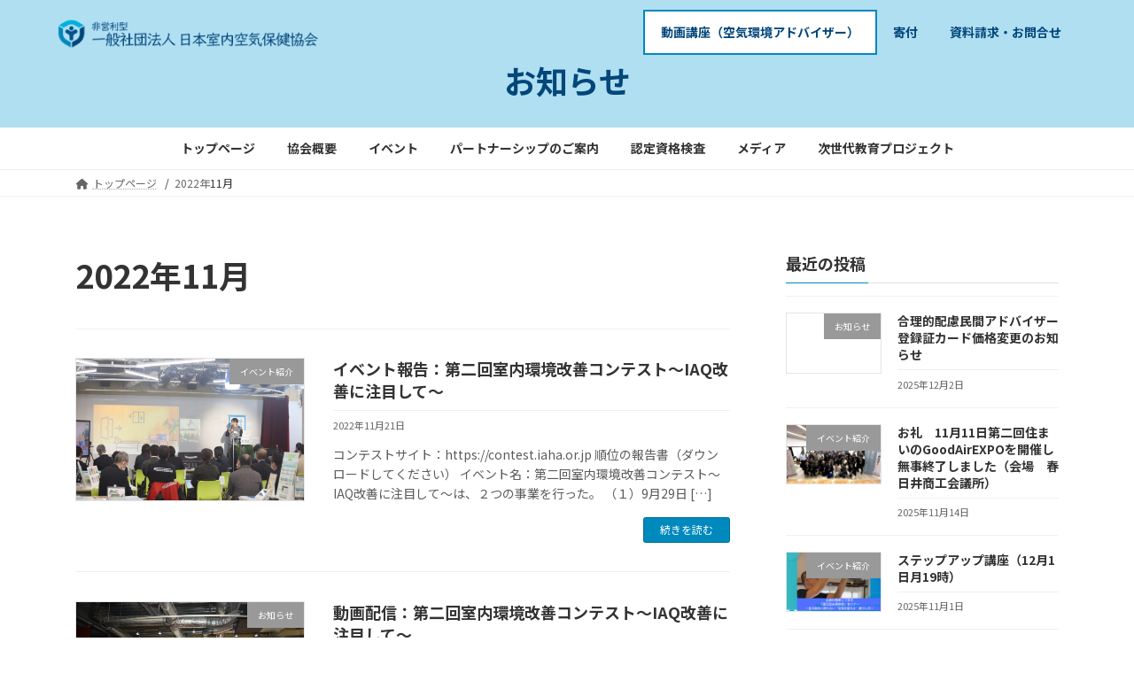

--- FILE ---
content_type: text/html; charset=UTF-8
request_url: https://www.iaha.or.jp/2022/11/
body_size: 14779
content:
<!DOCTYPE html>
<html lang="ja">
<head>
<meta charset="utf-8">
<meta http-equiv="X-UA-Compatible" content="IE=edge">
<meta name="viewport" content="width=device-width, initial-scale=1">

<title>2022年11月 | 日本室内空気保健協会</title>
<meta name='robots' content='max-image-preview:large' />
	<style>img:is([sizes="auto" i], [sizes^="auto," i]) { contain-intrinsic-size: 3000px 1500px }</style>
	<link rel="alternate" type="application/rss+xml" title="日本室内空気保健協会 &raquo; フィード" href="https://www.iaha.or.jp/feed/" />
<link rel="alternate" type="application/rss+xml" title="日本室内空気保健協会 &raquo; コメントフィード" href="https://www.iaha.or.jp/comments/feed/" />
<meta name="description" content="2022年11月 の記事 日本室内空気保健協会 安全な空気の部屋で過ごすために、社会全体をつなげていく" /><script type="text/javascript">
/* <![CDATA[ */
window._wpemojiSettings = {"baseUrl":"https:\/\/s.w.org\/images\/core\/emoji\/15.0.3\/72x72\/","ext":".png","svgUrl":"https:\/\/s.w.org\/images\/core\/emoji\/15.0.3\/svg\/","svgExt":".svg","source":{"concatemoji":"https:\/\/www.iaha.or.jp\/wp-includes\/js\/wp-emoji-release.min.js?ver=6.7.2"}};
/*! This file is auto-generated */
!function(i,n){var o,s,e;function c(e){try{var t={supportTests:e,timestamp:(new Date).valueOf()};sessionStorage.setItem(o,JSON.stringify(t))}catch(e){}}function p(e,t,n){e.clearRect(0,0,e.canvas.width,e.canvas.height),e.fillText(t,0,0);var t=new Uint32Array(e.getImageData(0,0,e.canvas.width,e.canvas.height).data),r=(e.clearRect(0,0,e.canvas.width,e.canvas.height),e.fillText(n,0,0),new Uint32Array(e.getImageData(0,0,e.canvas.width,e.canvas.height).data));return t.every(function(e,t){return e===r[t]})}function u(e,t,n){switch(t){case"flag":return n(e,"\ud83c\udff3\ufe0f\u200d\u26a7\ufe0f","\ud83c\udff3\ufe0f\u200b\u26a7\ufe0f")?!1:!n(e,"\ud83c\uddfa\ud83c\uddf3","\ud83c\uddfa\u200b\ud83c\uddf3")&&!n(e,"\ud83c\udff4\udb40\udc67\udb40\udc62\udb40\udc65\udb40\udc6e\udb40\udc67\udb40\udc7f","\ud83c\udff4\u200b\udb40\udc67\u200b\udb40\udc62\u200b\udb40\udc65\u200b\udb40\udc6e\u200b\udb40\udc67\u200b\udb40\udc7f");case"emoji":return!n(e,"\ud83d\udc26\u200d\u2b1b","\ud83d\udc26\u200b\u2b1b")}return!1}function f(e,t,n){var r="undefined"!=typeof WorkerGlobalScope&&self instanceof WorkerGlobalScope?new OffscreenCanvas(300,150):i.createElement("canvas"),a=r.getContext("2d",{willReadFrequently:!0}),o=(a.textBaseline="top",a.font="600 32px Arial",{});return e.forEach(function(e){o[e]=t(a,e,n)}),o}function t(e){var t=i.createElement("script");t.src=e,t.defer=!0,i.head.appendChild(t)}"undefined"!=typeof Promise&&(o="wpEmojiSettingsSupports",s=["flag","emoji"],n.supports={everything:!0,everythingExceptFlag:!0},e=new Promise(function(e){i.addEventListener("DOMContentLoaded",e,{once:!0})}),new Promise(function(t){var n=function(){try{var e=JSON.parse(sessionStorage.getItem(o));if("object"==typeof e&&"number"==typeof e.timestamp&&(new Date).valueOf()<e.timestamp+604800&&"object"==typeof e.supportTests)return e.supportTests}catch(e){}return null}();if(!n){if("undefined"!=typeof Worker&&"undefined"!=typeof OffscreenCanvas&&"undefined"!=typeof URL&&URL.createObjectURL&&"undefined"!=typeof Blob)try{var e="postMessage("+f.toString()+"("+[JSON.stringify(s),u.toString(),p.toString()].join(",")+"));",r=new Blob([e],{type:"text/javascript"}),a=new Worker(URL.createObjectURL(r),{name:"wpTestEmojiSupports"});return void(a.onmessage=function(e){c(n=e.data),a.terminate(),t(n)})}catch(e){}c(n=f(s,u,p))}t(n)}).then(function(e){for(var t in e)n.supports[t]=e[t],n.supports.everything=n.supports.everything&&n.supports[t],"flag"!==t&&(n.supports.everythingExceptFlag=n.supports.everythingExceptFlag&&n.supports[t]);n.supports.everythingExceptFlag=n.supports.everythingExceptFlag&&!n.supports.flag,n.DOMReady=!1,n.readyCallback=function(){n.DOMReady=!0}}).then(function(){return e}).then(function(){var e;n.supports.everything||(n.readyCallback(),(e=n.source||{}).concatemoji?t(e.concatemoji):e.wpemoji&&e.twemoji&&(t(e.twemoji),t(e.wpemoji)))}))}((window,document),window._wpemojiSettings);
/* ]]> */
</script>
<link rel='stylesheet' id='vkExUnit_common_style-css' href='https://www.iaha.or.jp/wp-content/plugins/vk-all-in-one-expansion-unit/assets/css/vkExUnit_style.css?ver=9.105.1.0' type='text/css' media='all' />
<style id='vkExUnit_common_style-inline-css' type='text/css'>
.grecaptcha-badge{bottom: 85px !important;}
:root {--ver_page_top_button_url:url(https://www.iaha.or.jp/wp-content/plugins/vk-all-in-one-expansion-unit/assets/images/to-top-btn-icon.svg);}@font-face {font-weight: normal;font-style: normal;font-family: "vk_sns";src: url("https://www.iaha.or.jp/wp-content/plugins/vk-all-in-one-expansion-unit/inc/sns/icons/fonts/vk_sns.eot?-bq20cj");src: url("https://www.iaha.or.jp/wp-content/plugins/vk-all-in-one-expansion-unit/inc/sns/icons/fonts/vk_sns.eot?#iefix-bq20cj") format("embedded-opentype"),url("https://www.iaha.or.jp/wp-content/plugins/vk-all-in-one-expansion-unit/inc/sns/icons/fonts/vk_sns.woff?-bq20cj") format("woff"),url("https://www.iaha.or.jp/wp-content/plugins/vk-all-in-one-expansion-unit/inc/sns/icons/fonts/vk_sns.ttf?-bq20cj") format("truetype"),url("https://www.iaha.or.jp/wp-content/plugins/vk-all-in-one-expansion-unit/inc/sns/icons/fonts/vk_sns.svg?-bq20cj#vk_sns") format("svg");}
.veu_promotion-alert__content--text {border: 1px solid rgba(0,0,0,0.125);padding: 0.5em 1em;border-radius: var(--vk-size-radius);margin-bottom: var(--vk-margin-block-bottom);font-size: 0.875rem;}/* Alert Content部分に段落タグを入れた場合に最後の段落の余白を0にする */.veu_promotion-alert__content--text p:last-of-type{margin-bottom:0;margin-top: 0;}
</style>
<style id='wp-emoji-styles-inline-css' type='text/css'>

	img.wp-smiley, img.emoji {
		display: inline !important;
		border: none !important;
		box-shadow: none !important;
		height: 1em !important;
		width: 1em !important;
		margin: 0 0.07em !important;
		vertical-align: -0.1em !important;
		background: none !important;
		padding: 0 !important;
	}
</style>
<link rel='stylesheet' id='wp-block-library-css' href='https://www.iaha.or.jp/wp-includes/css/dist/block-library/style.min.css?ver=6.7.2' type='text/css' media='all' />
<style id='wp-block-library-inline-css' type='text/css'>
.vk-cols--reverse{flex-direction:row-reverse}.vk-cols--hasbtn{margin-bottom:0}.vk-cols--hasbtn>.row>.vk_gridColumn_item,.vk-cols--hasbtn>.wp-block-column{position:relative;padding-bottom:3em}.vk-cols--hasbtn>.row>.vk_gridColumn_item>.wp-block-buttons,.vk-cols--hasbtn>.row>.vk_gridColumn_item>.vk_button,.vk-cols--hasbtn>.wp-block-column>.wp-block-buttons,.vk-cols--hasbtn>.wp-block-column>.vk_button{position:absolute;bottom:0;width:100%}.vk-cols--fit.wp-block-columns{gap:0}.vk-cols--fit.wp-block-columns,.vk-cols--fit.wp-block-columns:not(.is-not-stacked-on-mobile){margin-top:0;margin-bottom:0;justify-content:space-between}.vk-cols--fit.wp-block-columns>.wp-block-column *:last-child,.vk-cols--fit.wp-block-columns:not(.is-not-stacked-on-mobile)>.wp-block-column *:last-child{margin-bottom:0}.vk-cols--fit.wp-block-columns>.wp-block-column>.wp-block-cover,.vk-cols--fit.wp-block-columns:not(.is-not-stacked-on-mobile)>.wp-block-column>.wp-block-cover{margin-top:0}.vk-cols--fit.wp-block-columns.has-background,.vk-cols--fit.wp-block-columns:not(.is-not-stacked-on-mobile).has-background{padding:0}@media(max-width: 599px){.vk-cols--fit.wp-block-columns:not(.has-background)>.wp-block-column:not(.has-background),.vk-cols--fit.wp-block-columns:not(.is-not-stacked-on-mobile):not(.has-background)>.wp-block-column:not(.has-background){padding-left:0 !important;padding-right:0 !important}}@media(min-width: 782px){.vk-cols--fit.wp-block-columns .block-editor-block-list__block.wp-block-column:not(:first-child),.vk-cols--fit.wp-block-columns>.wp-block-column:not(:first-child),.vk-cols--fit.wp-block-columns:not(.is-not-stacked-on-mobile) .block-editor-block-list__block.wp-block-column:not(:first-child),.vk-cols--fit.wp-block-columns:not(.is-not-stacked-on-mobile)>.wp-block-column:not(:first-child){margin-left:0}}@media(min-width: 600px)and (max-width: 781px){.vk-cols--fit.wp-block-columns .wp-block-column:nth-child(2n),.vk-cols--fit.wp-block-columns:not(.is-not-stacked-on-mobile) .wp-block-column:nth-child(2n){margin-left:0}.vk-cols--fit.wp-block-columns .wp-block-column:not(:only-child),.vk-cols--fit.wp-block-columns:not(.is-not-stacked-on-mobile) .wp-block-column:not(:only-child){flex-basis:50% !important}}.vk-cols--fit--gap1.wp-block-columns{gap:1px}@media(min-width: 600px)and (max-width: 781px){.vk-cols--fit--gap1.wp-block-columns .wp-block-column:not(:only-child){flex-basis:calc(50% - 1px) !important}}.vk-cols--fit.vk-cols--grid>.block-editor-block-list__block,.vk-cols--fit.vk-cols--grid>.wp-block-column,.vk-cols--fit.vk-cols--grid:not(.is-not-stacked-on-mobile)>.block-editor-block-list__block,.vk-cols--fit.vk-cols--grid:not(.is-not-stacked-on-mobile)>.wp-block-column{flex-basis:50%;box-sizing:border-box}@media(max-width: 599px){.vk-cols--fit.vk-cols--grid.vk-cols--grid--alignfull>.wp-block-column:nth-child(2)>.wp-block-cover,.vk-cols--fit.vk-cols--grid.vk-cols--grid--alignfull>.wp-block-column:nth-child(2)>.vk_outer,.vk-cols--fit.vk-cols--grid:not(.is-not-stacked-on-mobile).vk-cols--grid--alignfull>.wp-block-column:nth-child(2)>.wp-block-cover,.vk-cols--fit.vk-cols--grid:not(.is-not-stacked-on-mobile).vk-cols--grid--alignfull>.wp-block-column:nth-child(2)>.vk_outer{width:100vw;margin-right:calc((100% - 100vw)/2);margin-left:calc((100% - 100vw)/2)}}@media(min-width: 600px){.vk-cols--fit.vk-cols--grid.vk-cols--grid--alignfull>.wp-block-column:nth-child(2)>.wp-block-cover,.vk-cols--fit.vk-cols--grid.vk-cols--grid--alignfull>.wp-block-column:nth-child(2)>.vk_outer,.vk-cols--fit.vk-cols--grid:not(.is-not-stacked-on-mobile).vk-cols--grid--alignfull>.wp-block-column:nth-child(2)>.wp-block-cover,.vk-cols--fit.vk-cols--grid:not(.is-not-stacked-on-mobile).vk-cols--grid--alignfull>.wp-block-column:nth-child(2)>.vk_outer{margin-right:calc(100% - 50vw);width:50vw}}@media(min-width: 600px){.vk-cols--fit.vk-cols--grid.vk-cols--grid--alignfull.vk-cols--reverse>.wp-block-column,.vk-cols--fit.vk-cols--grid:not(.is-not-stacked-on-mobile).vk-cols--grid--alignfull.vk-cols--reverse>.wp-block-column{margin-left:0;margin-right:0}.vk-cols--fit.vk-cols--grid.vk-cols--grid--alignfull.vk-cols--reverse>.wp-block-column:nth-child(2)>.wp-block-cover,.vk-cols--fit.vk-cols--grid.vk-cols--grid--alignfull.vk-cols--reverse>.wp-block-column:nth-child(2)>.vk_outer,.vk-cols--fit.vk-cols--grid:not(.is-not-stacked-on-mobile).vk-cols--grid--alignfull.vk-cols--reverse>.wp-block-column:nth-child(2)>.wp-block-cover,.vk-cols--fit.vk-cols--grid:not(.is-not-stacked-on-mobile).vk-cols--grid--alignfull.vk-cols--reverse>.wp-block-column:nth-child(2)>.vk_outer{margin-left:calc(100% - 50vw)}}.vk-cols--menu h2,.vk-cols--menu h3,.vk-cols--menu h4,.vk-cols--menu h5{margin-bottom:.2em;text-shadow:#000 0 0 10px}.vk-cols--menu h2:first-child,.vk-cols--menu h3:first-child,.vk-cols--menu h4:first-child,.vk-cols--menu h5:first-child{margin-top:0}.vk-cols--menu p{margin-bottom:1rem;text-shadow:#000 0 0 10px}.vk-cols--menu .wp-block-cover__inner-container:last-child{margin-bottom:0}.vk-cols--fitbnrs .wp-block-column .wp-block-cover:hover img{filter:unset}.vk-cols--fitbnrs .wp-block-column .wp-block-cover:hover{background-color:unset}.vk-cols--fitbnrs .wp-block-column .wp-block-cover:hover .wp-block-cover__image-background{filter:unset !important}.vk-cols--fitbnrs .wp-block-cover__inner-container{position:absolute;height:100%;width:100%}.vk-cols--fitbnrs .vk_button{height:100%;margin:0}.vk-cols--fitbnrs .vk_button .vk_button_btn,.vk-cols--fitbnrs .vk_button .btn{height:100%;width:100%;border:none;box-shadow:none;background-color:unset !important;transition:unset}.vk-cols--fitbnrs .vk_button .vk_button_btn:hover,.vk-cols--fitbnrs .vk_button .btn:hover{transition:unset}.vk-cols--fitbnrs .vk_button .vk_button_btn:after,.vk-cols--fitbnrs .vk_button .btn:after{border:none}.vk-cols--fitbnrs .vk_button .vk_button_link_txt{width:100%;position:absolute;top:50%;left:50%;transform:translateY(-50%) translateX(-50%);font-size:2rem;text-shadow:#000 0 0 10px}.vk-cols--fitbnrs .vk_button .vk_button_link_subCaption{width:100%;position:absolute;top:calc(50% + 2.2em);left:50%;transform:translateY(-50%) translateX(-50%);text-shadow:#000 0 0 10px}@media(min-width: 992px){.vk-cols--media.wp-block-columns{gap:3rem}}.vk-fit-map figure{margin-bottom:0}.vk-fit-map iframe{position:relative;margin-bottom:0;display:block;max-height:400px;width:100vw}.vk-fit-map:is(.alignfull,.alignwide) div{max-width:100%}.vk-table--th--width25 :where(tr>*:first-child){width:25%}.vk-table--th--width30 :where(tr>*:first-child){width:30%}.vk-table--th--width35 :where(tr>*:first-child){width:35%}.vk-table--th--width40 :where(tr>*:first-child){width:40%}.vk-table--th--bg-bright :where(tr>*:first-child){background-color:var(--wp--preset--color--bg-secondary, rgba(0, 0, 0, 0.05))}@media(max-width: 599px){.vk-table--mobile-block :is(th,td){width:100%;display:block}.vk-table--mobile-block.wp-block-table table :is(th,td){border-top:none}}.vk-table--width--th25 :where(tr>*:first-child){width:25%}.vk-table--width--th30 :where(tr>*:first-child){width:30%}.vk-table--width--th35 :where(tr>*:first-child){width:35%}.vk-table--width--th40 :where(tr>*:first-child){width:40%}.no-margin{margin:0}@media(max-width: 599px){.wp-block-image.vk-aligncenter--mobile>.alignright{float:none;margin-left:auto;margin-right:auto}.vk-no-padding-horizontal--mobile{padding-left:0 !important;padding-right:0 !important}}
/* VK Color Palettes */:root{ --wp--preset--color--vk-color-primary:#0089bd}/* --vk-color-primary is deprecated. */:root{ --vk-color-primary: var(--wp--preset--color--vk-color-primary);}:root{ --wp--preset--color--vk-color-primary-dark:#006d97}/* --vk-color-primary-dark is deprecated. */:root{ --vk-color-primary-dark: var(--wp--preset--color--vk-color-primary-dark);}:root{ --wp--preset--color--vk-color-primary-vivid:#0096cf}/* --vk-color-primary-vivid is deprecated. */:root{ --vk-color-primary-vivid: var(--wp--preset--color--vk-color-primary-vivid);}
</style>
<style id='classic-theme-styles-inline-css' type='text/css'>
/*! This file is auto-generated */
.wp-block-button__link{color:#fff;background-color:#32373c;border-radius:9999px;box-shadow:none;text-decoration:none;padding:calc(.667em + 2px) calc(1.333em + 2px);font-size:1.125em}.wp-block-file__button{background:#32373c;color:#fff;text-decoration:none}
</style>
<style id='global-styles-inline-css' type='text/css'>
:root{--wp--preset--aspect-ratio--square: 1;--wp--preset--aspect-ratio--4-3: 4/3;--wp--preset--aspect-ratio--3-4: 3/4;--wp--preset--aspect-ratio--3-2: 3/2;--wp--preset--aspect-ratio--2-3: 2/3;--wp--preset--aspect-ratio--16-9: 16/9;--wp--preset--aspect-ratio--9-16: 9/16;--wp--preset--color--black: #000000;--wp--preset--color--cyan-bluish-gray: #abb8c3;--wp--preset--color--white: #ffffff;--wp--preset--color--pale-pink: #f78da7;--wp--preset--color--vivid-red: #cf2e2e;--wp--preset--color--luminous-vivid-orange: #ff6900;--wp--preset--color--luminous-vivid-amber: #fcb900;--wp--preset--color--light-green-cyan: #7bdcb5;--wp--preset--color--vivid-green-cyan: #00d084;--wp--preset--color--pale-cyan-blue: #8ed1fc;--wp--preset--color--vivid-cyan-blue: #0693e3;--wp--preset--color--vivid-purple: #9b51e0;--wp--preset--color--vk-color-primary: #0089bd;--wp--preset--color--vk-color-primary-dark: #006d97;--wp--preset--color--vk-color-primary-vivid: #0096cf;--wp--preset--gradient--vivid-cyan-blue-to-vivid-purple: linear-gradient(135deg,rgba(6,147,227,1) 0%,rgb(155,81,224) 100%);--wp--preset--gradient--light-green-cyan-to-vivid-green-cyan: linear-gradient(135deg,rgb(122,220,180) 0%,rgb(0,208,130) 100%);--wp--preset--gradient--luminous-vivid-amber-to-luminous-vivid-orange: linear-gradient(135deg,rgba(252,185,0,1) 0%,rgba(255,105,0,1) 100%);--wp--preset--gradient--luminous-vivid-orange-to-vivid-red: linear-gradient(135deg,rgba(255,105,0,1) 0%,rgb(207,46,46) 100%);--wp--preset--gradient--very-light-gray-to-cyan-bluish-gray: linear-gradient(135deg,rgb(238,238,238) 0%,rgb(169,184,195) 100%);--wp--preset--gradient--cool-to-warm-spectrum: linear-gradient(135deg,rgb(74,234,220) 0%,rgb(151,120,209) 20%,rgb(207,42,186) 40%,rgb(238,44,130) 60%,rgb(251,105,98) 80%,rgb(254,248,76) 100%);--wp--preset--gradient--blush-light-purple: linear-gradient(135deg,rgb(255,206,236) 0%,rgb(152,150,240) 100%);--wp--preset--gradient--blush-bordeaux: linear-gradient(135deg,rgb(254,205,165) 0%,rgb(254,45,45) 50%,rgb(107,0,62) 100%);--wp--preset--gradient--luminous-dusk: linear-gradient(135deg,rgb(255,203,112) 0%,rgb(199,81,192) 50%,rgb(65,88,208) 100%);--wp--preset--gradient--pale-ocean: linear-gradient(135deg,rgb(255,245,203) 0%,rgb(182,227,212) 50%,rgb(51,167,181) 100%);--wp--preset--gradient--electric-grass: linear-gradient(135deg,rgb(202,248,128) 0%,rgb(113,206,126) 100%);--wp--preset--gradient--midnight: linear-gradient(135deg,rgb(2,3,129) 0%,rgb(40,116,252) 100%);--wp--preset--gradient--vivid-green-cyan-to-vivid-cyan-blue: linear-gradient(135deg,rgba(0,208,132,1) 0%,rgba(6,147,227,1) 100%);--wp--preset--font-size--small: 14px;--wp--preset--font-size--medium: 20px;--wp--preset--font-size--large: 24px;--wp--preset--font-size--x-large: 42px;--wp--preset--font-size--regular: 16px;--wp--preset--font-size--huge: 36px;--wp--preset--spacing--20: 0.44rem;--wp--preset--spacing--30: 0.67rem;--wp--preset--spacing--40: 1rem;--wp--preset--spacing--50: 1.5rem;--wp--preset--spacing--60: 2.25rem;--wp--preset--spacing--70: 3.38rem;--wp--preset--spacing--80: 5.06rem;--wp--preset--shadow--natural: 6px 6px 9px rgba(0, 0, 0, 0.2);--wp--preset--shadow--deep: 12px 12px 50px rgba(0, 0, 0, 0.4);--wp--preset--shadow--sharp: 6px 6px 0px rgba(0, 0, 0, 0.2);--wp--preset--shadow--outlined: 6px 6px 0px -3px rgba(255, 255, 255, 1), 6px 6px rgba(0, 0, 0, 1);--wp--preset--shadow--crisp: 6px 6px 0px rgba(0, 0, 0, 1);}:where(.is-layout-flex){gap: 0.5em;}:where(.is-layout-grid){gap: 0.5em;}body .is-layout-flex{display: flex;}.is-layout-flex{flex-wrap: wrap;align-items: center;}.is-layout-flex > :is(*, div){margin: 0;}body .is-layout-grid{display: grid;}.is-layout-grid > :is(*, div){margin: 0;}:where(.wp-block-columns.is-layout-flex){gap: 2em;}:where(.wp-block-columns.is-layout-grid){gap: 2em;}:where(.wp-block-post-template.is-layout-flex){gap: 1.25em;}:where(.wp-block-post-template.is-layout-grid){gap: 1.25em;}.has-black-color{color: var(--wp--preset--color--black) !important;}.has-cyan-bluish-gray-color{color: var(--wp--preset--color--cyan-bluish-gray) !important;}.has-white-color{color: var(--wp--preset--color--white) !important;}.has-pale-pink-color{color: var(--wp--preset--color--pale-pink) !important;}.has-vivid-red-color{color: var(--wp--preset--color--vivid-red) !important;}.has-luminous-vivid-orange-color{color: var(--wp--preset--color--luminous-vivid-orange) !important;}.has-luminous-vivid-amber-color{color: var(--wp--preset--color--luminous-vivid-amber) !important;}.has-light-green-cyan-color{color: var(--wp--preset--color--light-green-cyan) !important;}.has-vivid-green-cyan-color{color: var(--wp--preset--color--vivid-green-cyan) !important;}.has-pale-cyan-blue-color{color: var(--wp--preset--color--pale-cyan-blue) !important;}.has-vivid-cyan-blue-color{color: var(--wp--preset--color--vivid-cyan-blue) !important;}.has-vivid-purple-color{color: var(--wp--preset--color--vivid-purple) !important;}.has-vk-color-primary-color{color: var(--wp--preset--color--vk-color-primary) !important;}.has-vk-color-primary-dark-color{color: var(--wp--preset--color--vk-color-primary-dark) !important;}.has-vk-color-primary-vivid-color{color: var(--wp--preset--color--vk-color-primary-vivid) !important;}.has-black-background-color{background-color: var(--wp--preset--color--black) !important;}.has-cyan-bluish-gray-background-color{background-color: var(--wp--preset--color--cyan-bluish-gray) !important;}.has-white-background-color{background-color: var(--wp--preset--color--white) !important;}.has-pale-pink-background-color{background-color: var(--wp--preset--color--pale-pink) !important;}.has-vivid-red-background-color{background-color: var(--wp--preset--color--vivid-red) !important;}.has-luminous-vivid-orange-background-color{background-color: var(--wp--preset--color--luminous-vivid-orange) !important;}.has-luminous-vivid-amber-background-color{background-color: var(--wp--preset--color--luminous-vivid-amber) !important;}.has-light-green-cyan-background-color{background-color: var(--wp--preset--color--light-green-cyan) !important;}.has-vivid-green-cyan-background-color{background-color: var(--wp--preset--color--vivid-green-cyan) !important;}.has-pale-cyan-blue-background-color{background-color: var(--wp--preset--color--pale-cyan-blue) !important;}.has-vivid-cyan-blue-background-color{background-color: var(--wp--preset--color--vivid-cyan-blue) !important;}.has-vivid-purple-background-color{background-color: var(--wp--preset--color--vivid-purple) !important;}.has-vk-color-primary-background-color{background-color: var(--wp--preset--color--vk-color-primary) !important;}.has-vk-color-primary-dark-background-color{background-color: var(--wp--preset--color--vk-color-primary-dark) !important;}.has-vk-color-primary-vivid-background-color{background-color: var(--wp--preset--color--vk-color-primary-vivid) !important;}.has-black-border-color{border-color: var(--wp--preset--color--black) !important;}.has-cyan-bluish-gray-border-color{border-color: var(--wp--preset--color--cyan-bluish-gray) !important;}.has-white-border-color{border-color: var(--wp--preset--color--white) !important;}.has-pale-pink-border-color{border-color: var(--wp--preset--color--pale-pink) !important;}.has-vivid-red-border-color{border-color: var(--wp--preset--color--vivid-red) !important;}.has-luminous-vivid-orange-border-color{border-color: var(--wp--preset--color--luminous-vivid-orange) !important;}.has-luminous-vivid-amber-border-color{border-color: var(--wp--preset--color--luminous-vivid-amber) !important;}.has-light-green-cyan-border-color{border-color: var(--wp--preset--color--light-green-cyan) !important;}.has-vivid-green-cyan-border-color{border-color: var(--wp--preset--color--vivid-green-cyan) !important;}.has-pale-cyan-blue-border-color{border-color: var(--wp--preset--color--pale-cyan-blue) !important;}.has-vivid-cyan-blue-border-color{border-color: var(--wp--preset--color--vivid-cyan-blue) !important;}.has-vivid-purple-border-color{border-color: var(--wp--preset--color--vivid-purple) !important;}.has-vk-color-primary-border-color{border-color: var(--wp--preset--color--vk-color-primary) !important;}.has-vk-color-primary-dark-border-color{border-color: var(--wp--preset--color--vk-color-primary-dark) !important;}.has-vk-color-primary-vivid-border-color{border-color: var(--wp--preset--color--vk-color-primary-vivid) !important;}.has-vivid-cyan-blue-to-vivid-purple-gradient-background{background: var(--wp--preset--gradient--vivid-cyan-blue-to-vivid-purple) !important;}.has-light-green-cyan-to-vivid-green-cyan-gradient-background{background: var(--wp--preset--gradient--light-green-cyan-to-vivid-green-cyan) !important;}.has-luminous-vivid-amber-to-luminous-vivid-orange-gradient-background{background: var(--wp--preset--gradient--luminous-vivid-amber-to-luminous-vivid-orange) !important;}.has-luminous-vivid-orange-to-vivid-red-gradient-background{background: var(--wp--preset--gradient--luminous-vivid-orange-to-vivid-red) !important;}.has-very-light-gray-to-cyan-bluish-gray-gradient-background{background: var(--wp--preset--gradient--very-light-gray-to-cyan-bluish-gray) !important;}.has-cool-to-warm-spectrum-gradient-background{background: var(--wp--preset--gradient--cool-to-warm-spectrum) !important;}.has-blush-light-purple-gradient-background{background: var(--wp--preset--gradient--blush-light-purple) !important;}.has-blush-bordeaux-gradient-background{background: var(--wp--preset--gradient--blush-bordeaux) !important;}.has-luminous-dusk-gradient-background{background: var(--wp--preset--gradient--luminous-dusk) !important;}.has-pale-ocean-gradient-background{background: var(--wp--preset--gradient--pale-ocean) !important;}.has-electric-grass-gradient-background{background: var(--wp--preset--gradient--electric-grass) !important;}.has-midnight-gradient-background{background: var(--wp--preset--gradient--midnight) !important;}.has-small-font-size{font-size: var(--wp--preset--font-size--small) !important;}.has-medium-font-size{font-size: var(--wp--preset--font-size--medium) !important;}.has-large-font-size{font-size: var(--wp--preset--font-size--large) !important;}.has-x-large-font-size{font-size: var(--wp--preset--font-size--x-large) !important;}
:where(.wp-block-post-template.is-layout-flex){gap: 1.25em;}:where(.wp-block-post-template.is-layout-grid){gap: 1.25em;}
:where(.wp-block-columns.is-layout-flex){gap: 2em;}:where(.wp-block-columns.is-layout-grid){gap: 2em;}
:root :where(.wp-block-pullquote){font-size: 1.5em;line-height: 1.6;}
</style>
<link rel='stylesheet' id='vk-swiper-style-css' href='https://www.iaha.or.jp/wp-content/plugins/vk-blocks/vendor/vektor-inc/vk-swiper/src/assets/css/swiper-bundle.min.css?ver=11.0.2' type='text/css' media='all' />
<link rel='stylesheet' id='lightning-common-style-css' href='https://www.iaha.or.jp/wp-content/themes/lightning/_g3/assets/css/style.css?ver=15.9.2' type='text/css' media='all' />
<style id='lightning-common-style-inline-css' type='text/css'>
/* Lightning */:root {--vk-color-primary:#0089bd;--vk-color-primary-dark:#006d97;--vk-color-primary-vivid:#0096cf;--g_nav_main_acc_icon_open_url:url(https://www.iaha.or.jp/wp-content/themes/lightning/_g3/inc/vk-mobile-nav/package/images/vk-menu-acc-icon-open-black.svg);--g_nav_main_acc_icon_close_url: url(https://www.iaha.or.jp/wp-content/themes/lightning/_g3/inc/vk-mobile-nav/package/images/vk-menu-close-black.svg);--g_nav_sub_acc_icon_open_url: url(https://www.iaha.or.jp/wp-content/themes/lightning/_g3/inc/vk-mobile-nav/package/images/vk-menu-acc-icon-open-white.svg);--g_nav_sub_acc_icon_close_url: url(https://www.iaha.or.jp/wp-content/themes/lightning/_g3/inc/vk-mobile-nav/package/images/vk-menu-close-white.svg);}
:root{--swiper-navigation-color: #fff;}
html{scroll-padding-top:var(--vk-size-admin-bar);}
/* vk-mobile-nav */:root {--vk-mobile-nav-menu-btn-bg-src: url("https://www.iaha.or.jp/wp-content/themes/lightning/_g3/inc/vk-mobile-nav/package/images/vk-menu-btn-black.svg");--vk-mobile-nav-menu-btn-close-bg-src: url("https://www.iaha.or.jp/wp-content/themes/lightning/_g3/inc/vk-mobile-nav/package/images/vk-menu-close-black.svg");--vk-menu-acc-icon-open-black-bg-src: url("https://www.iaha.or.jp/wp-content/themes/lightning/_g3/inc/vk-mobile-nav/package/images/vk-menu-acc-icon-open-black.svg");--vk-menu-acc-icon-open-white-bg-src: url("https://www.iaha.or.jp/wp-content/themes/lightning/_g3/inc/vk-mobile-nav/package/images/vk-menu-acc-icon-open-white.svg");--vk-menu-acc-icon-close-black-bg-src: url("https://www.iaha.or.jp/wp-content/themes/lightning/_g3/inc/vk-mobile-nav/package/images/vk-menu-close-black.svg");--vk-menu-acc-icon-close-white-bg-src: url("https://www.iaha.or.jp/wp-content/themes/lightning/_g3/inc/vk-mobile-nav/package/images/vk-menu-close-white.svg");}
</style>
<link rel='stylesheet' id='lightning-design-style-css' href='https://www.iaha.or.jp/wp-content/themes/lightning/_g3/design-skin/origin3/css/style.css?ver=15.9.2' type='text/css' media='all' />
<style id='lightning-design-style-inline-css' type='text/css'>
.tagcloud a:before { font-family: "Font Awesome 5 Free";content: "\f02b";font-weight: bold; }
</style>
<link rel='stylesheet' id='vk-blog-card-css' href='https://www.iaha.or.jp/wp-content/themes/lightning/_g3/inc/vk-wp-oembed-blog-card/package/css/blog-card.css?ver=6.7.2' type='text/css' media='all' />
<link rel='stylesheet' id='veu-cta-css' href='https://www.iaha.or.jp/wp-content/plugins/vk-all-in-one-expansion-unit/inc/call-to-action/package/assets/css/style.css?ver=9.105.1.0' type='text/css' media='all' />
<link rel='stylesheet' id='vk-blocks-build-css-css' href='https://www.iaha.or.jp/wp-content/plugins/vk-blocks/build/block-build.css?ver=1.97.0.2' type='text/css' media='all' />
<style id='vk-blocks-build-css-inline-css' type='text/css'>
:root {--vk_flow-arrow: url(https://www.iaha.or.jp/wp-content/plugins/vk-blocks/inc/vk-blocks/images/arrow_bottom.svg);--vk_image-mask-circle: url(https://www.iaha.or.jp/wp-content/plugins/vk-blocks/inc/vk-blocks/images/circle.svg);--vk_image-mask-wave01: url(https://www.iaha.or.jp/wp-content/plugins/vk-blocks/inc/vk-blocks/images/wave01.svg);--vk_image-mask-wave02: url(https://www.iaha.or.jp/wp-content/plugins/vk-blocks/inc/vk-blocks/images/wave02.svg);--vk_image-mask-wave03: url(https://www.iaha.or.jp/wp-content/plugins/vk-blocks/inc/vk-blocks/images/wave03.svg);--vk_image-mask-wave04: url(https://www.iaha.or.jp/wp-content/plugins/vk-blocks/inc/vk-blocks/images/wave04.svg);}

	:root {

		--vk-balloon-border-width:1px;

		--vk-balloon-speech-offset:-12px;
	}
	
</style>
<link rel='stylesheet' id='vk-font-awesome-css' href='https://www.iaha.or.jp/wp-content/themes/lightning/vendor/vektor-inc/font-awesome-versions/src/versions/6/css/all.min.css?ver=6.1.0' type='text/css' media='all' />
<link rel='stylesheet' id='child-style-css' href='https://www.iaha.or.jp/wp-content/themes/l_child/style.css?ver=20241223081248' type='text/css' media='all' />
<link rel="https://api.w.org/" href="https://www.iaha.or.jp/wp-json/" /><link rel="EditURI" type="application/rsd+xml" title="RSD" href="https://www.iaha.or.jp/xmlrpc.php?rsd" />
<meta name="generator" content="WordPress 6.7.2" />
<!-- [ VK All in One Expansion Unit OGP ] -->
<meta property="og:site_name" content="日本室内空気保健協会" />
<meta property="og:url" content="https://www.iaha.or.jp/event/%e3%82%a4%e3%83%99%e3%83%b3%e3%83%88%e5%a0%b1%e5%91%8a%ef%bc%9a%e7%ac%ac%e4%ba%8c%e5%9b%9e%e5%ae%a4%e5%86%85%e7%92%b0%e5%a2%83%e6%94%b9%e5%96%84%e3%82%b3%e3%83%b3%e3%83%86%e3%82%b9%e3%83%88%ef%bd%9eia/" />
<meta property="og:title" content="2022年11月 | 日本室内空気保健協会" />
<meta property="og:description" content="2022年11月 の記事 日本室内空気保健協会 安全な空気の部屋で過ごすために、社会全体をつなげていく" />
<meta property="og:type" content="article" />
<!-- [ / VK All in One Expansion Unit OGP ] -->
<link rel="icon" href="https://www.iaha.or.jp/wp-content/uploads/2022/10/日本室内空気保健協会ロゴ_背景透明.png" sizes="32x32" />
<link rel="icon" href="https://www.iaha.or.jp/wp-content/uploads/2022/10/日本室内空気保健協会ロゴ_背景透明.png" sizes="192x192" />
<link rel="apple-touch-icon" href="https://www.iaha.or.jp/wp-content/uploads/2022/10/日本室内空気保健協会ロゴ_背景透明.png" />
<meta name="msapplication-TileImage" content="https://www.iaha.or.jp/wp-content/uploads/2022/10/日本室内空気保健協会ロゴ_背景透明.png" />
</head>
<body class="archive date wp-embed-responsive vk-blocks sidebar-fix sidebar-fix-priority-top device-pc fa_v6_css post-type-post">
<a class="skip-link screen-reader-text" href="#main">コンテンツへスキップ</a>
<a class="skip-link screen-reader-text" href="#vk-mobile-nav">ナビゲーションに移動</a>

<header id="site-header" class="site-header site-header--layout--nav-float">
		<div id="site-header-container" class="site-header-container">

				<div class="site-header-logo">
		<a href="https://www.iaha.or.jp/">
			<span><img src="https://www.iaha.or.jp/wp-content/uploads/2021/08/logo.png" alt="日本室内空気保健協会" /></span>
		</a>
		</div>
        <div id="sp_video_course"><a href="/video_course/">動画講座<br>(空気環境アドバイザー)</a></div>

		
		<nav id="global-nav" class="global-nav global-nav--layout--float-right"><ul id="menu-%e3%83%88%e3%83%83%e3%83%97-%e3%83%9f%e3%83%8b" class="menu vk-menu-acc global-nav-list nav"><li id="menu-item-931" class="video-course menu-item menu-item-type-post_type menu-item-object-page"><a href="https://www.iaha.or.jp/video_course/"><strong class="global-nav-name">動画講座（空気環境アドバイザー）</strong></a></li>
<li id="menu-item-175" class="menu-item menu-item-type-post_type menu-item-object-page"><a href="https://www.iaha.or.jp/partnership/donate/"><strong class="global-nav-name">寄付</strong></a></li>
<li id="menu-item-174" class="menu-item menu-item-type-post_type menu-item-object-page"><a href="https://www.iaha.or.jp/contact/"><strong class="global-nav-name">資料請求・お問合せ</strong></a></li>
</ul></nav>	</div>
	</header>



	<div class="page-header"><div class="page-header-inner container">
<div class="page-header-title">お知らせ</div></div></div><!-- [ /.page-header ] --><nav id="global-nav2" class="global-nav2 container"><ul id="menu-%e3%83%a1%e3%82%a4%e3%83%b3%e3%83%a1%e3%83%8b%e3%83%a5%e3%83%bc" class="menu vk-menu-acc global-nav-list nav"><li id="menu-item-113" class="menu-item menu-item-type-post_type menu-item-object-page menu-item-home"><a href="https://www.iaha.or.jp/"><strong class="global-nav-name">トップページ</strong></a></li>
<li id="menu-item-117" class="menu-item menu-item-type-post_type menu-item-object-page menu-item-has-children"><a href="https://www.iaha.or.jp/overview/"><strong class="global-nav-name">協会概要</strong></a>
<ul class="sub-menu">
	<li id="menu-item-118" class="menu-item menu-item-type-post_type menu-item-object-page"><a href="https://www.iaha.or.jp/overview/message/">代表挨拶</a></li>
	<li id="menu-item-119" class="menu-item menu-item-type-post_type menu-item-object-page"><a href="https://www.iaha.or.jp/overview/report/">定款・年次会計報告</a></li>
	<li id="menu-item-2299" class="menu-item menu-item-type-post_type menu-item-object-page"><a href="https://www.iaha.or.jp/sdgs/">SDGsの取組</a></li>
</ul>
</li>
<li id="menu-item-1701" class="menu-item menu-item-type-taxonomy menu-item-object-category menu-item-has-children"><a href="https://www.iaha.or.jp/category/event/"><strong class="global-nav-name">イベント</strong></a>
<ul class="sub-menu">
	<li id="menu-item-1885" class="menu-item menu-item-type-custom menu-item-object-custom"><a href="https://contest.iaha.or.jp/">住まいのGoodAirEXPO</a></li>
	<li id="menu-item-1003" class="menu-item menu-item-type-post_type menu-item-object-page"><a href="https://www.iaha.or.jp/%e6%98%a5%e6%97%a5%e4%ba%95%e5%b8%82%e5%88%b680%e5%91%a8%e5%b9%b4%e8%a8%98%e5%bf%b5%e4%ba%8b%e6%a5%ad/">春日井市制80周年記念事業</a></li>
</ul>
</li>
<li id="menu-item-114" class="menu-item menu-item-type-post_type menu-item-object-page menu-item-has-children"><a href="https://www.iaha.or.jp/partnership/"><strong class="global-nav-name">パートナーシップのご案内</strong></a>
<ul class="sub-menu">
	<li id="menu-item-115" class="menu-item menu-item-type-post_type menu-item-object-page"><a href="https://www.iaha.or.jp/partnership/member/">会員について</a></li>
	<li id="menu-item-176" class="menu-item menu-item-type-post_type menu-item-object-page"><a href="https://www.iaha.or.jp/partnership/memberlist/">会員一覧</a></li>
	<li id="menu-item-295" class="menu-item menu-item-type-post_type menu-item-object-page"><a href="https://www.iaha.or.jp/partnership/adviser/">専門アドバイザー</a></li>
	<li id="menu-item-177" class="menu-item menu-item-type-post_type menu-item-object-page"><a href="https://www.iaha.or.jp/partnership/donate/">協会への寄付について</a></li>
	<li id="menu-item-294" class="menu-item menu-item-type-post_type menu-item-object-page"><a href="https://www.iaha.or.jp/partnership/cheer/">応援団</a></li>
	<li id="menu-item-121" class="menu-item menu-item-type-post_type menu-item-object-page"><a href="https://www.iaha.or.jp/partnership/return/">会員に配布するリターン商品</a></li>
</ul>
</li>
<li id="menu-item-178" class="menu-item menu-item-type-post_type menu-item-object-page menu-item-has-children"><a href="https://www.iaha.or.jp/certification/"><strong class="global-nav-name">認定資格検査</strong></a>
<ul class="sub-menu">
	<li id="menu-item-654" class="menu-item menu-item-type-post_type menu-item-object-page menu-item-has-children"><a href="https://www.iaha.or.jp/certification/adviser/">空気環境アドバイザー資格</a>
	<ul class="sub-menu">
		<li id="menu-item-180" class="menu-item menu-item-type-post_type menu-item-object-page"><a href="https://www.iaha.or.jp/certification/adviser/list/">空気環境アドバイザーがいる会社</a></li>
	</ul>
</li>
	<li id="menu-item-800" class="menu-item menu-item-type-post_type menu-item-object-page"><a href="https://www.iaha.or.jp/certification/adviser/instructor/">空気環境インストラクター</a></li>
	<li id="menu-item-179" class="menu-item menu-item-type-post_type menu-item-object-page"><a href="https://www.iaha.or.jp/certification/supporter/">化学物質過敏症サポーター</a></li>
	<li id="menu-item-1700" class="menu-item menu-item-type-post_type menu-item-object-page"><a href="https://www.iaha.or.jp/certification/reasonable/">合理的配慮民間アドバイザー</a></li>
	<li id="menu-item-755" class="menu-item menu-item-type-post_type menu-item-object-page"><a href="https://www.iaha.or.jp/contact/">講座申込</a></li>
</ul>
</li>
<li id="menu-item-183" class="menu-item menu-item-type-custom menu-item-object-custom menu-item-has-children"><a><strong class="global-nav-name">メディア</strong></a>
<ul class="sub-menu">
	<li id="menu-item-185" class="menu-item menu-item-type-taxonomy menu-item-object-category"><a href="https://www.iaha.or.jp/category/media/">メディア記事</a></li>
</ul>
</li>
<li id="menu-item-2325" class="menu-item menu-item-type-post_type menu-item-object-page"><a href="https://www.iaha.or.jp/next_generation/"><strong class="global-nav-name">次世代教育プロジェクト</strong></a></li>
</ul></nav><div id="breadcrumb" class="breadcrumb">
	<div class="container">
	<ol class="breadcrumb-list" itemscope="" itemtype="https://schema.org/BreadcrumbList">
<!-- Breadcrumb NavXT 7.4.1 -->
<li class="breadcrumb-list__item breadcrumb-list__item--home">
<span property="itemListElement" typeof="ListItem"><a property="item" typeof="WebPage" title="日本室内空気保健協会へ移動する" href="https://www.iaha.or.jp" class="home" ><i class="fas fa-fw fa-home"></i><span property="name">トップページ</span></a><meta property="position" content="1"></span>
</li><span property="itemListElement" typeof="ListItem"><a property="item" typeof="WebPage" title="2022年アーカイブへ移動する" href="https://www.iaha.or.jp/2022/" class="archive date-year" ><span property="name">2022年</span></a><meta property="position" content="2"></span><span property="itemListElement" typeof="ListItem"><span property="name" class="archive date-month current-item">11月</span><meta property="url" content="https://www.iaha.or.jp/2022/11/"><meta property="position" content="3"></span></ol>
</div></div>



<div class="site-body">
		<div class="site-body-container container">

		<div class="main-section main-section--col--two" id="main" role="main">
			
			<header class="archive-header"><h1 class="archive-header-title">2022年11月</h1></header>

	
	<div class="post-list vk_posts vk_posts-mainSection">

		<div id="post-876" class="vk_post vk_post-postType-post media vk_post-col-sm-12 vk_post-col-lg-12 vk_post-btn-display post-876 post type-post status-publish format-standard has-post-thumbnail hentry category-event tag-clue tag-iaq tag-musashi tag-musashiinnovationlabclue tag-50 tag-46 tag-8 tag-49"><div class="vk_post_imgOuter media-img" style="background-image:url(https://www.iaha.or.jp/wp-content/uploads/2022/11/11月10日藤井６-1024x683.jpg)"><a href="https://www.iaha.or.jp/event/%e3%82%a4%e3%83%99%e3%83%b3%e3%83%88%e5%a0%b1%e5%91%8a%ef%bc%9a%e7%ac%ac%e4%ba%8c%e5%9b%9e%e5%ae%a4%e5%86%85%e7%92%b0%e5%a2%83%e6%94%b9%e5%96%84%e3%82%b3%e3%83%b3%e3%83%86%e3%82%b9%e3%83%88%ef%bd%9eia/"><div class="card-img-overlay"><span class="vk_post_imgOuter_singleTermLabel" style="color:#fff;background-color:#999999">イベント紹介</span></div><img src="https://www.iaha.or.jp/wp-content/uploads/2022/11/11月10日藤井６-300x200.jpg" class="vk_post_imgOuter_img wp-post-image" sizes="(max-width: 300px) 100vw, 300px" /></a></div><!-- [ /.vk_post_imgOuter ] --><div class="vk_post_body media-body"><h5 class="vk_post_title media-title"><a href="https://www.iaha.or.jp/event/%e3%82%a4%e3%83%99%e3%83%b3%e3%83%88%e5%a0%b1%e5%91%8a%ef%bc%9a%e7%ac%ac%e4%ba%8c%e5%9b%9e%e5%ae%a4%e5%86%85%e7%92%b0%e5%a2%83%e6%94%b9%e5%96%84%e3%82%b3%e3%83%b3%e3%83%86%e3%82%b9%e3%83%88%ef%bd%9eia/">イベント報告：第二回室内環境改善コンテスト～IAQ改善に注目して～</a></h5><div class="vk_post_date media-date published">2022年11月21日</div><p class="vk_post_excerpt media-text">コンテストサイト：https://contest.iaha.or.jp 順位の報告書（ダウンロードしてください） イベント名：第二回室内環境改善コンテスト～IAQ改善に注目して～は、２つの事業を行った。 （１）9月29日 [&hellip;]</p><div class="vk_post_btnOuter text-right"><a class="btn btn-sm btn-primary vk_post_btn" href="https://www.iaha.or.jp/event/%e3%82%a4%e3%83%99%e3%83%b3%e3%83%88%e5%a0%b1%e5%91%8a%ef%bc%9a%e7%ac%ac%e4%ba%8c%e5%9b%9e%e5%ae%a4%e5%86%85%e7%92%b0%e5%a2%83%e6%94%b9%e5%96%84%e3%82%b3%e3%83%b3%e3%83%86%e3%82%b9%e3%83%88%ef%bd%9eia/">続きを読む</a></div></div><!-- [ /.media-body ] --></div><!-- [ /.media ] --><div id="post-871" class="vk_post vk_post-postType-post media vk_post-col-sm-12 vk_post-col-lg-12 vk_post-btn-display post-871 post type-post status-publish format-standard has-post-thumbnail hentry category-news"><div class="vk_post_imgOuter media-img" style="background-image:url(https://www.iaha.or.jp/wp-content/uploads/2022/11/11月10日２-1024x683.jpg)"><a href="https://www.iaha.or.jp/news/%e5%8b%95%e7%94%bb%e9%85%8d%e4%bf%a1%ef%bc%9a%e7%ac%ac%e4%ba%8c%e5%9b%9e%e5%ae%a4%e5%86%85%e7%92%b0%e5%a2%83%e6%94%b9%e5%96%84%e3%82%b3%e3%83%b3%e3%83%86%e3%82%b9%e3%83%88%ef%bd%9eiaq%e6%94%b9/"><div class="card-img-overlay"><span class="vk_post_imgOuter_singleTermLabel" style="color:#fff;background-color:#999999">お知らせ</span></div><img src="https://www.iaha.or.jp/wp-content/uploads/2022/11/11月10日２-300x200.jpg" class="vk_post_imgOuter_img wp-post-image" sizes="(max-width: 300px) 100vw, 300px" /></a></div><!-- [ /.vk_post_imgOuter ] --><div class="vk_post_body media-body"><h5 class="vk_post_title media-title"><a href="https://www.iaha.or.jp/news/%e5%8b%95%e7%94%bb%e9%85%8d%e4%bf%a1%ef%bc%9a%e7%ac%ac%e4%ba%8c%e5%9b%9e%e5%ae%a4%e5%86%85%e7%92%b0%e5%a2%83%e6%94%b9%e5%96%84%e3%82%b3%e3%83%b3%e3%83%86%e3%82%b9%e3%83%88%ef%bd%9eiaq%e6%94%b9/">動画配信：第二回室内環境改善コンテスト～IAQ改善に注目して～</a></h5><div class="vk_post_date media-date published">2022年11月18日</div><p class="vk_post_excerpt media-text">９月２９日決勝大会と１１月１０日入賞者プレゼン発表会とビジネスマッチング会の動画が配信されました。ぜひご覧ください。 こちら １１月１０日のイベントの集合写真</p><div class="vk_post_btnOuter text-right"><a class="btn btn-sm btn-primary vk_post_btn" href="https://www.iaha.or.jp/news/%e5%8b%95%e7%94%bb%e9%85%8d%e4%bf%a1%ef%bc%9a%e7%ac%ac%e4%ba%8c%e5%9b%9e%e5%ae%a4%e5%86%85%e7%92%b0%e5%a2%83%e6%94%b9%e5%96%84%e3%82%b3%e3%83%b3%e3%83%86%e3%82%b9%e3%83%88%ef%bd%9eiaq%e6%94%b9/">続きを読む</a></div></div><!-- [ /.media-body ] --></div><!-- [ /.media ] -->
	</div><!-- [ /.post-list ] -->


	


					</div><!-- [ /.main-section ] -->

		<div class="sub-section sub-section--col--two">

<aside class="widget widget_media">
<h4 class="sub-section-title">最近の投稿</h4>
<div class="vk_posts">
	<div id="post-3125" class="vk_post vk_post-postType-post media vk_post-col-xs-12 vk_post-col-sm-12 vk_post-col-lg-12 vk_post-col-xl-12 post-3125 post type-post status-publish format-standard hentry category-news"><div class="vk_post_imgOuter media-img"><a href="https://www.iaha.or.jp/news/%e5%90%88%e7%90%86%e7%9a%84%e9%85%8d%e6%85%ae%e6%b0%91%e9%96%93%e3%82%a2%e3%83%89%e3%83%90%e3%82%a4%e3%82%b6%e3%83%bc%e7%99%bb%e9%8c%b2%e8%a8%bc%e3%82%ab%e3%83%bc%e3%83%89%e4%be%a1%e6%a0%bc%e5%a4%89/"><div class="card-img-overlay"><span class="vk_post_imgOuter_singleTermLabel" style="color:#fff;background-color:#999999">お知らせ</span></div></a></div><!-- [ /.vk_post_imgOuter ] --><div class="vk_post_body media-body"><h5 class="vk_post_title media-title"><a href="https://www.iaha.or.jp/news/%e5%90%88%e7%90%86%e7%9a%84%e9%85%8d%e6%85%ae%e6%b0%91%e9%96%93%e3%82%a2%e3%83%89%e3%83%90%e3%82%a4%e3%82%b6%e3%83%bc%e7%99%bb%e9%8c%b2%e8%a8%bc%e3%82%ab%e3%83%bc%e3%83%89%e4%be%a1%e6%a0%bc%e5%a4%89/">合理的配慮民間アドバイザー登録証カード価格変更のお知らせ</a></h5><div class="vk_post_date media-date published">2025年12月2日</div></div><!-- [ /.media-body ] --></div><!-- [ /.media ] --><div id="post-3079" class="vk_post vk_post-postType-post media vk_post-col-xs-12 vk_post-col-sm-12 vk_post-col-lg-12 vk_post-col-xl-12 post-3079 post type-post status-publish format-standard has-post-thumbnail hentry category-event category-news tag-goodairexpo"><div class="vk_post_imgOuter media-img" style="background-image:url(https://www.iaha.or.jp/wp-content/uploads/2025/11/集合-1024x587.jpg)"><a href="https://www.iaha.or.jp/news/%e3%81%8a%e7%a4%bc%e3%80%8011%e6%9c%8811%e6%97%a5%e7%ac%ac%e4%ba%8c%e5%9b%9e%e4%bd%8f%e3%81%be%e3%81%84%e3%81%aegoodairexpo%e3%82%92%e9%96%8b%e5%82%ac%e3%81%97%e7%84%a1%e4%ba%8b%e7%b5%82%e4%ba%86/"><div class="card-img-overlay"><span class="vk_post_imgOuter_singleTermLabel" style="color:#fff;background-color:#999999">イベント紹介</span></div><img src="https://www.iaha.or.jp/wp-content/uploads/2025/11/集合-300x172.jpg" class="vk_post_imgOuter_img wp-post-image" sizes="auto, (max-width: 300px) 100vw, 300px" /></a></div><!-- [ /.vk_post_imgOuter ] --><div class="vk_post_body media-body"><h5 class="vk_post_title media-title"><a href="https://www.iaha.or.jp/news/%e3%81%8a%e7%a4%bc%e3%80%8011%e6%9c%8811%e6%97%a5%e7%ac%ac%e4%ba%8c%e5%9b%9e%e4%bd%8f%e3%81%be%e3%81%84%e3%81%aegoodairexpo%e3%82%92%e9%96%8b%e5%82%ac%e3%81%97%e7%84%a1%e4%ba%8b%e7%b5%82%e4%ba%86/">お礼　11月11日第二回住まいのGoodAirEXPOを開催し無事終了しました（会場　春日井商工会議所）</a></h5><div class="vk_post_date media-date published">2025年11月14日</div></div><!-- [ /.media-body ] --></div><!-- [ /.media ] --><div id="post-3057" class="vk_post vk_post-postType-post media vk_post-col-xs-12 vk_post-col-sm-12 vk_post-col-lg-12 vk_post-col-xl-12 post-3057 post type-post status-publish format-standard has-post-thumbnail hentry category-event category-news category-seminar tag-154 tag-8 tag-153 tag-111 tag-28"><div class="vk_post_imgOuter media-img" style="background-image:url(https://www.iaha.or.jp/wp-content/uploads/2025/11/オンライン.png)"><a href="https://www.iaha.or.jp/news/%e3%82%b9%e3%83%86%e3%83%83%e3%83%97%e3%82%a2%e3%83%83%e3%83%97%e8%ac%9b%e5%ba%a7%ef%bc%8812%e6%9c%881%e6%97%a5%e6%9c%8819%e6%99%82%ef%bc%89/"><div class="card-img-overlay"><span class="vk_post_imgOuter_singleTermLabel" style="color:#fff;background-color:#999999">イベント紹介</span></div><img src="https://www.iaha.or.jp/wp-content/uploads/2025/11/オンライン-300x251.png" class="vk_post_imgOuter_img wp-post-image" sizes="auto, (max-width: 300px) 100vw, 300px" /></a></div><!-- [ /.vk_post_imgOuter ] --><div class="vk_post_body media-body"><h5 class="vk_post_title media-title"><a href="https://www.iaha.or.jp/news/%e3%82%b9%e3%83%86%e3%83%83%e3%83%97%e3%82%a2%e3%83%83%e3%83%97%e8%ac%9b%e5%ba%a7%ef%bc%8812%e6%9c%881%e6%97%a5%e6%9c%8819%e6%99%82%ef%bc%89/">ステップアップ講座（12月1日月19時）</a></h5><div class="vk_post_date media-date published">2025年11月1日</div></div><!-- [ /.media-body ] --></div><!-- [ /.media ] --><div id="post-3048" class="vk_post vk_post-postType-post media vk_post-col-xs-12 vk_post-col-sm-12 vk_post-col-lg-12 vk_post-col-xl-12 post-3048 post type-post status-publish format-standard has-post-thumbnail hentry category-news"><div class="vk_post_imgOuter media-img" style="background-image:url(https://www.iaha.or.jp/wp-content/uploads/2025/10/くらしのニュース　新聞　２０２５．１０．２３-768x1024.jpg)"><a href="https://www.iaha.or.jp/news/%e3%81%8f%e3%82%89%e3%81%97%e3%81%ae%e3%83%8b%e3%83%a5%e3%83%bc%e3%82%b9%e3%81%ab%e6%8e%b2%e8%bc%89%ef%bc%88%ef%bc%92%ef%bc%90%ef%bc%92%ef%bc%95%ef%bc%8e%ef%bc%91%ef%bc%90%ef%bc%8e%ef%bc%92%ef%bc%93/"><div class="card-img-overlay"><span class="vk_post_imgOuter_singleTermLabel" style="color:#fff;background-color:#999999">お知らせ</span></div><img src="https://www.iaha.or.jp/wp-content/uploads/2025/10/くらしのニュース　新聞　２０２５．１０．２３-225x300.jpg" class="vk_post_imgOuter_img wp-post-image" sizes="auto, (max-width: 225px) 100vw, 225px" /></a></div><!-- [ /.vk_post_imgOuter ] --><div class="vk_post_body media-body"><h5 class="vk_post_title media-title"><a href="https://www.iaha.or.jp/news/%e3%81%8f%e3%82%89%e3%81%97%e3%81%ae%e3%83%8b%e3%83%a5%e3%83%bc%e3%82%b9%e3%81%ab%e6%8e%b2%e8%bc%89%ef%bc%88%ef%bc%92%ef%bc%90%ef%bc%92%ef%bc%95%ef%bc%8e%ef%bc%91%ef%bc%90%ef%bc%8e%ef%bc%92%ef%bc%93/">くらしのニュースに掲載（２０２５．１０．２３）</a></h5><div class="vk_post_date media-date published">2025年10月23日</div></div><!-- [ /.media-body ] --></div><!-- [ /.media ] --><div id="post-2480" class="vk_post vk_post-postType-post media vk_post-col-xs-12 vk_post-col-sm-12 vk_post-col-lg-12 vk_post-col-xl-12 post-2480 post type-post status-publish format-standard has-post-thumbnail hentry category-event category-news tag-x tag-17"><div class="vk_post_imgOuter media-img" style="background-image:url(https://www.iaha.or.jp/wp-content/uploads/2025/02/子どもの作品集合体_1-1-1024x576.jpg)"><a href="https://www.iaha.or.jp/news/%e7%ac%ac%e4%ba%94%e5%9b%9e%e3%83%86%e3%82%af%e3%83%8e%e3%83%ad%e3%82%b8%e3%83%bcx%e7%a9%ba%e6%b0%97%ef%bc%9d%e3%82%af%e3%83%aa%e3%83%bc%e3%83%b3%e3%81%82%e3%81%aa%e3%81%9f%e3%81%ae%e3%82%a2/"><div class="card-img-overlay"><span class="vk_post_imgOuter_singleTermLabel" style="color:#fff;background-color:#999999">イベント紹介</span></div><img src="https://www.iaha.or.jp/wp-content/uploads/2025/02/子どもの作品集合体_1-1-300x169.jpg" class="vk_post_imgOuter_img wp-post-image" sizes="auto, (max-width: 300px) 100vw, 300px" /></a></div><!-- [ /.vk_post_imgOuter ] --><div class="vk_post_body media-body"><h5 class="vk_post_title media-title"><a href="https://www.iaha.or.jp/news/%e7%ac%ac%e4%ba%94%e5%9b%9e%e3%83%86%e3%82%af%e3%83%8e%e3%83%ad%e3%82%b8%e3%83%bcx%e7%a9%ba%e6%b0%97%ef%bc%9d%e3%82%af%e3%83%aa%e3%83%bc%e3%83%b3%e3%81%82%e3%81%aa%e3%81%9f%e3%81%ae%e3%82%a2/">第五回テクノロジー×空気＝クリーンあなたのアイデアコンテスト　（応募締切9月13日17時）→締め切りました。応募作品１４３集まりました、感謝</a></h5><div class="vk_post_date media-date published">2025年9月16日</div></div><!-- [ /.media-body ] --></div><!-- [ /.media ] --><div id="post-2970" class="vk_post vk_post-postType-post media vk_post-col-xs-12 vk_post-col-sm-12 vk_post-col-lg-12 vk_post-col-xl-12 post-2970 post type-post status-publish format-standard has-post-thumbnail hentry category-news"><div class="vk_post_imgOuter media-img" style="background-image:url(https://www.iaha.or.jp/wp-content/uploads/2025/08/イーアスかすがい　出前講座２-1024x768.jpg)"><a href="https://www.iaha.or.jp/news/%e5%a0%b1%e5%91%8a%ef%bc%9a%e7%a9%ba%e6%b0%97%e3%82%92%e3%82%88%e3%81%8f%e3%81%99%e3%82%8b%e7%99%ba%e6%98%8e%e5%ae%b6%e3%81%ab%e3%81%aa%e3%82%8d%e3%81%862025/"><div class="card-img-overlay"><span class="vk_post_imgOuter_singleTermLabel" style="color:#fff;background-color:#999999">お知らせ</span></div><img src="https://www.iaha.or.jp/wp-content/uploads/2025/08/イーアスかすがい　出前講座２-300x225.jpg" class="vk_post_imgOuter_img wp-post-image" sizes="auto, (max-width: 300px) 100vw, 300px" /></a></div><!-- [ /.vk_post_imgOuter ] --><div class="vk_post_body media-body"><h5 class="vk_post_title media-title"><a href="https://www.iaha.or.jp/news/%e5%a0%b1%e5%91%8a%ef%bc%9a%e7%a9%ba%e6%b0%97%e3%82%92%e3%82%88%e3%81%8f%e3%81%99%e3%82%8b%e7%99%ba%e6%98%8e%e5%ae%b6%e3%81%ab%e3%81%aa%e3%82%8d%e3%81%862025/">報告：空気をよくする発明家になろう2025</a></h5><div class="vk_post_date media-date published">2025年8月19日</div></div><!-- [ /.media-body ] --></div><!-- [ /.media ] --><div id="post-2966" class="vk_post vk_post-postType-post media vk_post-col-xs-12 vk_post-col-sm-12 vk_post-col-lg-12 vk_post-col-xl-12 post-2966 post type-post status-publish format-standard hentry category-news"><div class="vk_post_imgOuter media-img"><a href="https://www.iaha.or.jp/news/%e7%a9%ba%e6%b0%97%e7%92%b0%e5%a2%83%e3%82%a2%e3%83%89%e3%83%90%e3%82%a4%e3%82%b6%e3%83%bc%e3%81%ae%e5%8f%96%e6%9d%90%e3%81%8c%e3%81%82%e3%82%8a%e3%81%be%e3%81%97%e3%81%9f%ef%bc%9c%e6%a0%aa%e5%bc%8f/"><div class="card-img-overlay"><span class="vk_post_imgOuter_singleTermLabel" style="color:#fff;background-color:#999999">お知らせ</span></div></a></div><!-- [ /.vk_post_imgOuter ] --><div class="vk_post_body media-body"><h5 class="vk_post_title media-title"><a href="https://www.iaha.or.jp/news/%e7%a9%ba%e6%b0%97%e7%92%b0%e5%a2%83%e3%82%a2%e3%83%89%e3%83%90%e3%82%a4%e3%82%b6%e3%83%bc%e3%81%ae%e5%8f%96%e6%9d%90%e3%81%8c%e3%81%82%e3%82%8a%e3%81%be%e3%81%97%e3%81%9f%ef%bc%9c%e6%a0%aa%e5%bc%8f/">空気環境アドバイザーの取材がありました＜株式会社アガルート＞</a></h5><div class="vk_post_date media-date published">2025年8月18日</div></div><!-- [ /.media-body ] --></div><!-- [ /.media ] --><div id="post-2906" class="vk_post vk_post-postType-post media vk_post-col-xs-12 vk_post-col-sm-12 vk_post-col-lg-12 vk_post-col-xl-12 post-2906 post type-post status-publish format-standard has-post-thumbnail hentry category-event category-news category-64 tag-151 tag-137 tag-152 tag-140 tag-148 tag-143 tag-150 tag-146 tag-147 tag-149"><div class="vk_post_imgOuter media-img" style="background-image:url(https://www.iaha.or.jp/wp-content/uploads/2025/07/空気を-よくする発明家になろう-1024x576.png)"><a href="https://www.iaha.or.jp/news/%e5%ad%90%e3%81%a9%e3%82%82%e3%81%ae%e3%81%9f%e3%82%81%e3%81%ae%e5%87%ba%e5%89%8d%e8%ac%9b%e5%ba%a7%e3%80%90%e7%a9%ba%e6%b0%97%e3%82%92%e3%82%88%e3%81%8f%e3%81%99%e3%82%8b%e7%99%ba%e6%98%8e%e5%ae%b6/"><div class="card-img-overlay"><span class="vk_post_imgOuter_singleTermLabel" style="color:#fff;background-color:#999999">イベント紹介</span></div><img src="https://www.iaha.or.jp/wp-content/uploads/2025/07/空気を-よくする発明家になろう-300x169.png" class="vk_post_imgOuter_img wp-post-image" sizes="auto, (max-width: 300px) 100vw, 300px" /></a></div><!-- [ /.vk_post_imgOuter ] --><div class="vk_post_body media-body"><h5 class="vk_post_title media-title"><a href="https://www.iaha.or.jp/news/%e5%ad%90%e3%81%a9%e3%82%82%e3%81%ae%e3%81%9f%e3%82%81%e3%81%ae%e5%87%ba%e5%89%8d%e8%ac%9b%e5%ba%a7%e3%80%90%e7%a9%ba%e6%b0%97%e3%82%92%e3%82%88%e3%81%8f%e3%81%99%e3%82%8b%e7%99%ba%e6%98%8e%e5%ae%b6/">子どものための出前講座【空気をよくする発明家になろう】愛知、千葉、東京で開催</a></h5><div class="vk_post_date media-date published">2025年7月6日</div></div><!-- [ /.media-body ] --></div><!-- [ /.media ] --><div id="post-2881" class="vk_post vk_post-postType-post media vk_post-col-xs-12 vk_post-col-sm-12 vk_post-col-lg-12 vk_post-col-xl-12 post-2881 post type-post status-publish format-standard has-post-thumbnail hentry category-news tag-sdgs"><div class="vk_post_imgOuter media-img" style="background-image:url(https://www.iaha.or.jp/wp-content/uploads/2025/07/美奈子20250703-1024x768.jpg)"><a href="https://www.iaha.or.jp/news/%e3%80%90%e5%a0%b1%e5%91%8a%e3%80%91%e3%80%90%e3%81%82%e3%81%84%e3%81%a1sdgs%e3%83%91%e3%83%bc%e3%83%88%e3%83%8a%e3%83%bc%e3%82%ba%e4%ba%a4%e6%b5%81%e4%bc%9a%e3%82%a4%e3%83%99%e3%83%b3%e3%83%88/"><div class="card-img-overlay"><span class="vk_post_imgOuter_singleTermLabel" style="color:#fff;background-color:#999999">お知らせ</span></div><img src="https://www.iaha.or.jp/wp-content/uploads/2025/07/美奈子20250703-300x225.jpg" class="vk_post_imgOuter_img wp-post-image" sizes="auto, (max-width: 300px) 100vw, 300px" /></a></div><!-- [ /.vk_post_imgOuter ] --><div class="vk_post_body media-body"><h5 class="vk_post_title media-title"><a href="https://www.iaha.or.jp/news/%e3%80%90%e5%a0%b1%e5%91%8a%e3%80%91%e3%80%90%e3%81%82%e3%81%84%e3%81%a1sdgs%e3%83%91%e3%83%bc%e3%83%88%e3%83%8a%e3%83%bc%e3%82%ba%e4%ba%a4%e6%b5%81%e4%bc%9a%e3%82%a4%e3%83%99%e3%83%b3%e3%83%88/">【報告】【あいちSDGsパートナーズ交流会イベントに出展】</a></h5><div class="vk_post_date media-date published">2025年7月3日</div></div><!-- [ /.media-body ] --></div><!-- [ /.media ] --><div id="post-2810" class="vk_post vk_post-postType-post media vk_post-col-xs-12 vk_post-col-sm-12 vk_post-col-lg-12 vk_post-col-xl-12 post-2810 post type-post status-publish format-standard has-post-thumbnail hentry category-news"><div class="vk_post_imgOuter media-img" style="background-image:url(https://www.iaha.or.jp/wp-content/uploads/2025/06/20250624-合理的５集合写真-1-1024x768.jpg)"><a href="https://www.iaha.or.jp/news/%e5%a0%b1%e5%91%8a%e3%80%806%e6%9c%8824%e6%97%a5%e5%90%88%e7%90%86%e7%9a%84%e9%85%8d%e6%85%ae%e3%82%92%e6%8e%a8%e9%80%b2%e3%81%99%e3%82%8b%e4%bc%9a/"><div class="card-img-overlay"><span class="vk_post_imgOuter_singleTermLabel" style="color:#fff;background-color:#999999">お知らせ</span></div><img src="https://www.iaha.or.jp/wp-content/uploads/2025/06/20250624-合理的５集合写真-1-300x225.jpg" class="vk_post_imgOuter_img wp-post-image" sizes="auto, (max-width: 300px) 100vw, 300px" /></a></div><!-- [ /.vk_post_imgOuter ] --><div class="vk_post_body media-body"><h5 class="vk_post_title media-title"><a href="https://www.iaha.or.jp/news/%e5%a0%b1%e5%91%8a%e3%80%806%e6%9c%8824%e6%97%a5%e5%90%88%e7%90%86%e7%9a%84%e9%85%8d%e6%85%ae%e3%82%92%e6%8e%a8%e9%80%b2%e3%81%99%e3%82%8b%e4%bc%9a/">【報告】6月24日合理的配慮民間アドバイザー認定式、セミナー、交流会（合理的配慮を推進する会）</a></h5><div class="vk_post_date media-date published">2025年6月25日</div></div><!-- [ /.media-body ] --></div><!-- [ /.media ] --></div>
</aside>

<aside class="widget widget_link_list">
<h4 class="sub-section-title">カテゴリー</h4>
<ul>
		<li class="cat-item cat-item-4"><a href="https://www.iaha.or.jp/category/event/">イベント紹介</a>
<ul class='children'>
	<li class="cat-item cat-item-106"><a href="https://www.iaha.or.jp/category/event/seminar/">セミナー</a>
</li>
</ul>
</li>
	<li class="cat-item cat-item-1"><a href="https://www.iaha.or.jp/category/news/">お知らせ</a>
</li>
	<li class="cat-item cat-item-5"><a href="https://www.iaha.or.jp/category/media/">メディア記事</a>
</li>
	<li class="cat-item cat-item-64"><a href="https://www.iaha.or.jp/category/%e5%ad%a6%e3%81%b3/">学び</a>
</li>
</ul>
</aside>

<aside class="widget widget_link_list">
<h4 class="sub-section-title">アーカイブ</h4>
<ul>
		<li><a href='https://www.iaha.or.jp/2025/12/'>2025年12月</a></li>
	<li><a href='https://www.iaha.or.jp/2025/11/'>2025年11月</a></li>
	<li><a href='https://www.iaha.or.jp/2025/10/'>2025年10月</a></li>
	<li><a href='https://www.iaha.or.jp/2025/09/'>2025年9月</a></li>
	<li><a href='https://www.iaha.or.jp/2025/08/'>2025年8月</a></li>
	<li><a href='https://www.iaha.or.jp/2025/07/'>2025年7月</a></li>
	<li><a href='https://www.iaha.or.jp/2025/06/'>2025年6月</a></li>
	<li><a href='https://www.iaha.or.jp/2025/05/'>2025年5月</a></li>
	<li><a href='https://www.iaha.or.jp/2025/03/'>2025年3月</a></li>
	<li><a href='https://www.iaha.or.jp/2025/02/'>2025年2月</a></li>
	<li><a href='https://www.iaha.or.jp/2024/12/'>2024年12月</a></li>
	<li><a href='https://www.iaha.or.jp/2024/11/'>2024年11月</a></li>
	<li><a href='https://www.iaha.or.jp/2024/10/'>2024年10月</a></li>
	<li><a href='https://www.iaha.or.jp/2024/08/'>2024年8月</a></li>
	<li><a href='https://www.iaha.or.jp/2024/06/'>2024年6月</a></li>
	<li><a href='https://www.iaha.or.jp/2024/05/'>2024年5月</a></li>
	<li><a href='https://www.iaha.or.jp/2024/04/'>2024年4月</a></li>
	<li><a href='https://www.iaha.or.jp/2024/03/'>2024年3月</a></li>
	<li><a href='https://www.iaha.or.jp/2024/02/'>2024年2月</a></li>
	<li><a href='https://www.iaha.or.jp/2023/12/'>2023年12月</a></li>
	<li><a href='https://www.iaha.or.jp/2023/11/'>2023年11月</a></li>
	<li><a href='https://www.iaha.or.jp/2023/10/'>2023年10月</a></li>
	<li><a href='https://www.iaha.or.jp/2023/09/'>2023年9月</a></li>
	<li><a href='https://www.iaha.or.jp/2023/08/'>2023年8月</a></li>
	<li><a href='https://www.iaha.or.jp/2023/07/'>2023年7月</a></li>
	<li><a href='https://www.iaha.or.jp/2023/06/'>2023年6月</a></li>
	<li><a href='https://www.iaha.or.jp/2023/05/'>2023年5月</a></li>
	<li><a href='https://www.iaha.or.jp/2023/04/'>2023年4月</a></li>
	<li><a href='https://www.iaha.or.jp/2023/03/'>2023年3月</a></li>
	<li><a href='https://www.iaha.or.jp/2023/02/'>2023年2月</a></li>
	<li><a href='https://www.iaha.or.jp/2023/01/'>2023年1月</a></li>
	<li><a href='https://www.iaha.or.jp/2022/12/'>2022年12月</a></li>
	<li><a href='https://www.iaha.or.jp/2022/11/' aria-current="page">2022年11月</a></li>
	<li><a href='https://www.iaha.or.jp/2022/10/'>2022年10月</a></li>
	<li><a href='https://www.iaha.or.jp/2022/09/'>2022年9月</a></li>
	<li><a href='https://www.iaha.or.jp/2022/08/'>2022年8月</a></li>
	<li><a href='https://www.iaha.or.jp/2022/07/'>2022年7月</a></li>
	<li><a href='https://www.iaha.or.jp/2022/06/'>2022年6月</a></li>
	<li><a href='https://www.iaha.or.jp/2022/05/'>2022年5月</a></li>
	<li><a href='https://www.iaha.or.jp/2022/04/'>2022年4月</a></li>
	<li><a href='https://www.iaha.or.jp/2022/03/'>2022年3月</a></li>
	<li><a href='https://www.iaha.or.jp/2022/02/'>2022年2月</a></li>
	<li><a href='https://www.iaha.or.jp/2022/01/'>2022年1月</a></li>
	<li><a href='https://www.iaha.or.jp/2021/11/'>2021年11月</a></li>
	<li><a href='https://www.iaha.or.jp/2021/10/'>2021年10月</a></li>
	<li><a href='https://www.iaha.or.jp/2021/09/'>2021年9月</a></li>
	<li><a href='https://www.iaha.or.jp/2021/08/'>2021年8月</a></li>
</ul>
</aside>
 </div><!-- [ /.sub-section ] -->

	</div><!-- [ /.site-body-container ] -->

	
</div><!-- [ /.site-body ] -->

<div class="site-body-bottom">
	<div class="container">
		<aside class="widget_text widget widget_custom_html" id="custom_html-4"><div class="textwidget custom-html-widget"><p>
	<a href="https://contest.iaha.or.jp/" target="_blank"><img src="https://www.iaha.or.jp/wp-content/uploads/2025/03/GAE_banner1072×150.jpg" alt="第二回 住まいのＧｏｏｄＡｉｒＥＸＰＯ"></a>
</p>

<p>
	<a href="https://www.iaha.or.jp/news/%E7%AC%AC%E4%BA%94%E5%9B%9E%E3%83%86%E3%82%AF%E3%83%8E%E3%83%AD%E3%82%B8%E3%83%BCx%E7%A9%BA%E6%B0%97%EF%BC%9D%E3%82%AF%E3%83%AA%E3%83%BC%E3%83%B3%E3%81%82%E3%81%AA%E3%81%9F%E3%81%AE%E3%82%A2/"><img src="https://contest.iaha.or.jp/wp-content/uploads/2025/03/5th_banner1072×150-1.jpg" alt="第五回テクノロジー×空気＝クリーン"></a>
</p>

<p>
		<a href="https://www.youtube.com/@air.mamachannel/featured" target="_blank"><img src="/wp-content/themes/l_child/img/banner_channel.png" alt="くうきママチャンネル"></a>
		<a href="https://suzuri.jp/minakokato" target="_blank"><img src="/wp-content/themes/l_child/img/pr_goods.png" alt="日本室内空気保険協会 PRグッズ販売" style="max-width: 274px;width: 100%;"></a>
	<br>
	<!-- <small>広告バナー</small> -->
</p>
<p>
	<a href="https://kodomo-smile.metro.tokyo.lg.jp/" target="_blank"><img src="https://www.iaha.or.jp/wp-content/uploads/2025/02/logo_kodomosmile.jpg" alt="こどもスマイルムーブメント" style="height: 150px;"></a>
	<img src="https://www.iaha.or.jp/wp-content/uploads/2025/02/logo_ikugyou.png" alt="育業 みんなで育てるしごと" style="height: 150px;">
</p></div></aside>	</div>
</div>

<footer class="site-footer">

	
				<div class="container site-footer-content">
					<div class="row">
				<div class="col-lg-6 col-md-6"><aside class="widget_text widget widget_custom_html" id="custom_html-2"><div class="textwidget custom-html-widget"><p>
	<img src="/wp-content/themes/l_child/img/logo.png" alt="一般社団法人 日本室内空気保健協会">
</p>
<p>
	事務局<br>
〒486－0812　愛知県春日井市大泉寺町121-2<br>
TEL：<img src="/wp-content/themes/l_child/img/telnum.gif" alt="" class="mini">　FAX：<img src="/wp-content/themes/l_child/img/faxnum.gif" alt="" class="mini"><br>
メール：<a href="/contact/">お問合せフォーム</a>
</p></div></aside></div><div class="col-lg-6 col-md-6"><aside class="widget_text widget widget_custom_html" id="custom_html-3"><div class="textwidget custom-html-widget"><ul class="global-nav-list">
	<li><a href="https://www.facebook.com/kukikyoukai20210129" target="_blank"><img src="/wp-content/themes/l_child/img/icon_facebook.png" alt="facebook"></a></li>
	<li><a href="https://www.instagram.com/japanairdaizi/" target="_blank"><img src="/wp-content/themes/l_child/img/icon_instagram.png" alt="インスタグラム"></a></li>
	<li><a href="https://www.youtube.com/channel/UCLNUOYlpaonfX5HtJWRqHLA" target="_blank"><img src="https://www.iaha.or.jp/wp-content/uploads/2025/06/youtube.png" alt="インスタグラム"></a></li>
</ul></div></aside><aside class="widget widget_nav_menu" id="nav_menu-2"><div class="menu-%e3%83%95%e3%83%83%e3%82%bf%e3%83%bc-container"><ul id="menu-%e3%83%95%e3%83%83%e3%82%bf%e3%83%bc" class="menu"><li id="menu-item-188" class="menu-item menu-item-type-post_type menu-item-object-page menu-item-home menu-item-188"><a href="https://www.iaha.or.jp/">トップページ</a></li>
<li id="menu-item-189" class="menu-item menu-item-type-post_type menu-item-object-page menu-item-189"><a href="https://www.iaha.or.jp/partnership/">パートナーシップのご案内</a></li>
<li id="menu-item-521" class="menu-item menu-item-type-post_type menu-item-object-page menu-item-521"><a href="https://www.iaha.or.jp/sdgs/">SDGsの取組</a></li>
<li id="menu-item-190" class="menu-item menu-item-type-post_type menu-item-object-page menu-item-privacy-policy menu-item-190"><a rel="privacy-policy" href="https://www.iaha.or.jp/privacy-policy/">個人情報保護方針</a></li>
</ul></div></aside></div>			</div>
				</div>
		<!-- テスト挿入場所 AAA -->
		<!-- テスト挿入場所 BBB -->
	<div class="container site-footer-copyright">
		<p>Copyright © 日本室内空気保健協会 All Rights Reserved.<!-- テスト挿入場所 CCC --></p>
			<?//php lightning_the_footer_copyight(); ?>
	</div>
</footer>
<div id="vk-mobile-nav-menu-btn" class="vk-mobile-nav-menu-btn">MENU</div><div class="vk-mobile-nav vk-mobile-nav-drop-in" id="vk-mobile-nav"><nav class="vk-mobile-nav-menu-outer" role="navigation"><ul id="menu-%e3%83%a1%e3%82%a4%e3%83%b3%e3%83%a1%e3%83%8b%e3%83%a5%e3%83%bc-1" class="vk-menu-acc menu"><li id="menu-item-113" class="menu-item menu-item-type-post_type menu-item-object-page menu-item-home menu-item-113"><a href="https://www.iaha.or.jp/">トップページ</a></li>
<li id="menu-item-117" class="menu-item menu-item-type-post_type menu-item-object-page menu-item-has-children menu-item-117"><a href="https://www.iaha.or.jp/overview/">協会概要</a>
<ul class="sub-menu">
	<li id="menu-item-118" class="menu-item menu-item-type-post_type menu-item-object-page menu-item-118"><a href="https://www.iaha.or.jp/overview/message/">代表挨拶</a></li>
	<li id="menu-item-119" class="menu-item menu-item-type-post_type menu-item-object-page menu-item-119"><a href="https://www.iaha.or.jp/overview/report/">定款・年次会計報告</a></li>
	<li id="menu-item-2299" class="menu-item menu-item-type-post_type menu-item-object-page menu-item-2299"><a href="https://www.iaha.or.jp/sdgs/">SDGsの取組</a></li>
</ul>
</li>
<li id="menu-item-1701" class="menu-item menu-item-type-taxonomy menu-item-object-category menu-item-has-children menu-item-1701"><a href="https://www.iaha.or.jp/category/event/">イベント</a>
<ul class="sub-menu">
	<li id="menu-item-1885" class="menu-item menu-item-type-custom menu-item-object-custom menu-item-1885"><a href="https://contest.iaha.or.jp/">住まいのGoodAirEXPO</a></li>
	<li id="menu-item-1003" class="menu-item menu-item-type-post_type menu-item-object-page menu-item-1003"><a href="https://www.iaha.or.jp/%e6%98%a5%e6%97%a5%e4%ba%95%e5%b8%82%e5%88%b680%e5%91%a8%e5%b9%b4%e8%a8%98%e5%bf%b5%e4%ba%8b%e6%a5%ad/">春日井市制80周年記念事業</a></li>
</ul>
</li>
<li id="menu-item-114" class="menu-item menu-item-type-post_type menu-item-object-page menu-item-has-children menu-item-114"><a href="https://www.iaha.or.jp/partnership/">パートナーシップのご案内</a>
<ul class="sub-menu">
	<li id="menu-item-115" class="menu-item menu-item-type-post_type menu-item-object-page menu-item-115"><a href="https://www.iaha.or.jp/partnership/member/">会員について</a></li>
	<li id="menu-item-176" class="menu-item menu-item-type-post_type menu-item-object-page menu-item-176"><a href="https://www.iaha.or.jp/partnership/memberlist/">会員一覧</a></li>
	<li id="menu-item-295" class="menu-item menu-item-type-post_type menu-item-object-page menu-item-295"><a href="https://www.iaha.or.jp/partnership/adviser/">専門アドバイザー</a></li>
	<li id="menu-item-177" class="menu-item menu-item-type-post_type menu-item-object-page menu-item-177"><a href="https://www.iaha.or.jp/partnership/donate/">協会への寄付について</a></li>
	<li id="menu-item-294" class="menu-item menu-item-type-post_type menu-item-object-page menu-item-294"><a href="https://www.iaha.or.jp/partnership/cheer/">応援団</a></li>
	<li id="menu-item-121" class="menu-item menu-item-type-post_type menu-item-object-page menu-item-121"><a href="https://www.iaha.or.jp/partnership/return/">会員に配布するリターン商品</a></li>
</ul>
</li>
<li id="menu-item-178" class="menu-item menu-item-type-post_type menu-item-object-page menu-item-has-children menu-item-178"><a href="https://www.iaha.or.jp/certification/">認定資格検査</a>
<ul class="sub-menu">
	<li id="menu-item-654" class="menu-item menu-item-type-post_type menu-item-object-page menu-item-has-children menu-item-654"><a href="https://www.iaha.or.jp/certification/adviser/">空気環境アドバイザー資格</a>
	<ul class="sub-menu">
		<li id="menu-item-180" class="menu-item menu-item-type-post_type menu-item-object-page menu-item-180"><a href="https://www.iaha.or.jp/certification/adviser/list/">空気環境アドバイザーがいる会社</a></li>
	</ul>
</li>
	<li id="menu-item-800" class="menu-item menu-item-type-post_type menu-item-object-page menu-item-800"><a href="https://www.iaha.or.jp/certification/adviser/instructor/">空気環境インストラクター</a></li>
	<li id="menu-item-179" class="menu-item menu-item-type-post_type menu-item-object-page menu-item-179"><a href="https://www.iaha.or.jp/certification/supporter/">化学物質過敏症サポーター</a></li>
	<li id="menu-item-1700" class="menu-item menu-item-type-post_type menu-item-object-page menu-item-1700"><a href="https://www.iaha.or.jp/certification/reasonable/">合理的配慮民間アドバイザー</a></li>
	<li id="menu-item-755" class="menu-item menu-item-type-post_type menu-item-object-page menu-item-755"><a href="https://www.iaha.or.jp/contact/">講座申込</a></li>
</ul>
</li>
<li id="menu-item-183" class="menu-item menu-item-type-custom menu-item-object-custom menu-item-has-children menu-item-183"><a>メディア</a>
<ul class="sub-menu">
	<li id="menu-item-185" class="menu-item menu-item-type-taxonomy menu-item-object-category menu-item-185"><a href="https://www.iaha.or.jp/category/media/">メディア記事</a></li>
</ul>
</li>
<li id="menu-item-2325" class="menu-item menu-item-type-post_type menu-item-object-page menu-item-2325"><a href="https://www.iaha.or.jp/next_generation/">次世代教育プロジェクト</a></li>
</ul></nav></div>
<a href="#top" id="page_top" class="page_top_btn">PAGE TOP</a><link rel='stylesheet' id='add_google_fonts_Lato-css' href='//fonts.googleapis.com/css2?family=Lato%3Awght%40400%3B700&#038;display=swap&#038;subset=japanese&#038;ver=15.9.2' type='text/css' media='all' />
<link rel='stylesheet' id='add_google_fonts_noto_sans-css' href='//fonts.googleapis.com/css2?family=Noto+Sans+JP%3Awght%40400%3B700&#038;display=swap&#038;subset=japanese&#038;ver=15.9.2' type='text/css' media='all' />
<script type="text/javascript" id="vkExUnit_master-js-js-extra">
/* <![CDATA[ */
var vkExOpt = {"ajax_url":"https:\/\/www.iaha.or.jp\/wp-admin\/admin-ajax.php","hatena_entry":"https:\/\/www.iaha.or.jp\/wp-json\/vk_ex_unit\/v1\/hatena_entry\/","facebook_entry":"https:\/\/www.iaha.or.jp\/wp-json\/vk_ex_unit\/v1\/facebook_entry\/","facebook_count_enable":"","entry_count":"1","entry_from_post":"","homeUrl":"https:\/\/www.iaha.or.jp\/"};
/* ]]> */
</script>
<script type="text/javascript" src="https://www.iaha.or.jp/wp-content/plugins/vk-all-in-one-expansion-unit/assets/js/all.min.js?ver=9.105.1.0" id="vkExUnit_master-js-js"></script>
<script type="text/javascript" src="https://www.iaha.or.jp/wp-content/plugins/vk-blocks/vendor/vektor-inc/vk-swiper/src/assets/js/swiper-bundle.min.js?ver=11.0.2" id="vk-swiper-script-js"></script>
<script type="text/javascript" id="vk-swiper-script-js-after">
/* <![CDATA[ */
var lightning_swiper = new Swiper('.lightning_swiper', {"slidesPerView":1,"spaceBetween":0,"loop":false,"autoplay":{"delay":"4000"},"pagination":{"el":".swiper-pagination","clickable":true},"navigation":{"nextEl":".swiper-button-next","prevEl":".swiper-button-prev"},"effect":"slide"});
/* ]]> */
</script>
<script type="text/javascript" src="https://www.iaha.or.jp/wp-content/plugins/vk-blocks/build/vk-slider.min.js?ver=1.97.0.2" id="vk-blocks-slider-js"></script>
<script type="text/javascript" id="lightning-js-js-extra">
/* <![CDATA[ */
var lightningOpt = {"header_scrool":"1","add_header_offset_margin":"1"};
/* ]]> */
</script>
<script type="text/javascript" src="https://www.iaha.or.jp/wp-content/themes/lightning/_g3/assets/js/main.js?ver=15.9.2" id="lightning-js-js"></script>
<script type="text/javascript" src="https://www.iaha.or.jp/wp-includes/js/clipboard.min.js?ver=2.0.11" id="clipboard-js"></script>
<script type="text/javascript" src="https://www.iaha.or.jp/wp-content/plugins/vk-all-in-one-expansion-unit/inc/sns/assets/js/copy-button.js" id="copy-button-js"></script>
<script type="text/javascript" src="https://www.iaha.or.jp/wp-content/plugins/vk-all-in-one-expansion-unit/inc/smooth-scroll/js/smooth-scroll.min.js?ver=9.105.1.0" id="smooth-scroll-js-js"></script>
</body>
</html>

--- FILE ---
content_type: text/css
request_url: https://www.iaha.or.jp/wp-content/themes/l_child/style.css?ver=20241223081248
body_size: 2145
content:
@charset "utf-8";
/*
Theme Name: L_Child
Template: lightning
Tags:
Version: 0.1.2
*/

body {
  font-family: 'Noto Sans JP', "メイリオ",Meiryo,"Hiragino Kaku Gothic Pro","ヒラギノ角ゴ Pro W3",Hiragino Sans,sans-serif;
}
.red{
  color: #bf272d;
}
.is-style-vk-heading-plain{
  display: inline-block;
  border-bottom: 1px solid;
  color: #02467a;
}
.is-style-vk-heading-plain:first-letter {
  font-size: 1.3em;
}
.wp-block-table {
  overflow-x: unset;
}
.page .page-header,
.single .page-header,
.archive .page-header,
.category .page-header,
.blog .page-header{
  background: rgb(157 216 239 / 80%);
  color: #02467a;
}
.page-header-inner{
  margin: 3.5em auto 1.5em;
}
.site-header{
  background: none;
  position: absolute;
  box-shadow: none;
  width: 90%;
  left: 0;
  right: 0;
  margin: auto;
}
.site-header-logo img{
  max-height: 35px;
}
.global-nav li a{
  color: #02467a;
}

.ltg-slide-text-set{
  height: 100%;
}
h3.ltg-slide-text-title{
  float: right;
}
h3.ltg-slide-text-title img,
.ltg-slide-text-caption img{
  height: 100%;
}
h3.ltg-slide-text-title img{
  width: 60px;
}

.ltg-slide-text-caption{
  position: absolute;
  width: 60%;
  right: 25%;
  bottom: 15px;
}
.ltg-slide-text-caption img{
  width: 100%;
}

.ribbon_list{
  counter-reset:ribbon1;
  list-style: none;
  margin: 0;
  padding: 0;
}
.ribbon_list li{
  position: relative;
  min-height: 40px;
  margin: 0 0 30px;
  padding: 5px 0 5px 30px;
  border: 1px solid #00b0dc;
}
.ribbon_list li:before, .ribbon_list li:after {
  position: absolute;
  content: '';
  width: 0px;
  height: 0px;
  z-index: 1;
}
.ribbon_list li:before {
  top: -15px;
  left: -20px;
  border-width: 20px 0px 20px 10px;
  border-color: transparent transparent transparent #fff;
  border-style: solid;
  background: #00b0dc;
  width: 40px;
}
.ribbon_list li:after {
  counter-increment:ribbon1;
  content:counter(ribbon1) ;
  color: #fff;
  width: 30px;
  height: 30px;
  top: -5px;
  left: -12px;
  margin: auto;
  text-align: center;
}

#sdgicon li{
  position: relative;
}
#sdgicon li::after{
  content: "";
  border-right: 1px solid #a0a0a0;
  position: absolute;
  right: 0;
  height: 100%;
}
#sdgicon li.col-lg-5::after,
#sdgicon li:last-child::after{
  padding: 0;
  border: 0;
}
.box{
  margin: 0 0 3em;
}

.slide .btn-ghost{margin-top: 0}
.wp-block-latest-posts__list{
  margin: 0 0 20px;
  border-radius: 8px;
}

.flow {
  margin: 0 0 50px;
}
.flow .general h4{
  color: #02467a;
}
.flow .student h4{
  color: #0089bd;
}
.flow h4::before{
  content: "\2605";
}
.site-footer .global-nav-list li{
  padding: 10px;
}
#custom_html-2 img.mini{
  height: 1em;
}

.page-id-100 tr td{
  display: block;
}
.page-id-100 tr td:first-child {
  background: #f1f1f1;
}
.page-id-100 tr th:last-child {
  display: none;
}

.page-id-76 tr td:first-child{
  white-space: nowrap;
}

.page-id-122 td:nth-of-type(1){
  width: 10%
}
.page-id-122 td:nth-of-type(3){
  width: 30%
}

.wp-block-table {
  overflow-x: auto;
  white-space: nowrap;
  -webkit-overflow-scrolling: touch;
}
.wpcf7-list-item{
  display: block !important;
  margin: 0 0 10px 1em !important;
}

/* グローバルナビのドロップダウン関係 z-index */
.global-nav-list > li > ul.sub-menu{
  z-index: 1000;
}

/* トップミニメニュー 「動画講座」のスタイル */
#site-header #global-nav ul .video-course{
  border: 2px solid #0089bd;
  background-color: #fff;
}

/* スマホ専用「動画講座」PCでは削除 */
#site-header-container #sp_video_course{
  display: none;
}

/* パスワード保護ページのスタイル */
#post-919 #password_protection{
  padding: 3%;
  background-color: #b0dff2;
}
#post-919 #password_protection form{
  text-align: center;
}
#post-919 #password_protection form + p{
  display: none;
}
#post-919 #password_protection form input[name="post_password"]{
  max-width: 480px;
  width: 80%;
  text-align: left;
}

@media (min-width: 576px){
  h3.ltg-slide-text-title img{
    width: 100px;
  }
  .judge.vk_prContent .vk_prContent_colImg {
    width: 30%;
    flex: 0 0 30%;
    max-width: 30%;
  }
  .judge.vk_prContent .vk_prContent_colTxt {
    width: 70%;
    flex: 0 0 70%;
    max-width: 70%;
  }
}

@media (min-width: 992px){
  body, html {
    font-size: 18px;
  }
  .box{
    margin: 0 0 4em;
  }
  .header_scrolled .site-header{
    position: absolute;
  }
  .home .site-header{
    top: 100px;
  }
  .wp-block-latest-posts__list li{
    position: relative;
  }
  time.wp-block-latest-posts__post-date {
    position: absolute;
    right: 10px;
    top: 0;
    bottom: 0;
    margin: auto;
    height: 1em;
  }

  .wp-block-table {
    white-space: normal;
  }
  .ltg-slide-text-set{
    transform: translateY(-45%) translateX(80%);
    width: 25%;
    height: auto;
  }
  .ltg-slide-cover{
    right: 0;
    width: 25%;
  }
  h3.ltg-slide-text-title{
    margin: 0 0 0 30px
  }
  .ltg-slide-text-caption{
    float: right;
    position: relative;
    right: 0;
    bottom: 0;
    width: auto;
  }
  h3.ltg-slide-text-title img,
  .ltg-slide-text-caption img{
    width: 38px;
  }

  .ribbon_list li{
    position: relative;
    margin: 0 0 40px;
    padding: 10px 0 10px 45px;
  }
  .ribbon_list li::before{
    width: 50px;
  }
  .ribbon_list li::after{
    top: -8px;
    left: -5px;
  }
  .page-id-100 tr td {
    display: table-cell;
  }
  .page-id-100 tr td:first-child {
    width: 18%;
  }
}
@media (min-width: 1200px){
  h3.ltg-slide-text-title{
    margin: 0 0 0 50px
  }
  h3.ltg-slide-text-title img,
  .ltg-slide-text-caption img{
    width: 50px;
  }
}
@media (min-width: 1440px){
  h3.ltg-slide-text-title img,
  .ltg-slide-text-caption img{
    width: 60px;
  }
}
@media (min-width: 2000px){
  h3.ltg-slide-text-title img,
  .ltg-slide-text-caption img{
    width: 110px;
  }
}
@media (max-width: 991.98px){
  .global-nav2 {
    display: none;
  }
  
  /* スマホ専用「動画講座」ボタンに関するスタイル */
  #site-header-container #sp_video_course{
    display: block;
    max-width: 175px;
    width: 100%;
    margin: 0 auto;
    border: 2px solid #0089bd;
    background-color: #fff;
  }
  #site-header-container #sp_video_course a{
    display: block;
    padding: 0.5rem 0;
    color: #02467a;
    font-size: 14px;
    font-weight: bold;
    text-align: center;
  }
  .page-header-inner{
    margin-top: 8.5em;
  }
}


span.contact_required {
    font-weight: bold;
    color: #cc0000;
}